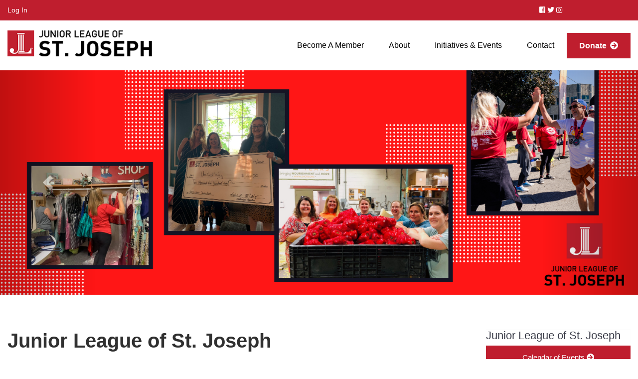

--- FILE ---
content_type: text/html; charset=UTF-8
request_url: http://www.juniorleaguesj.com/
body_size: 9773
content:
<!doctype html>
	<!--[if !IE]>
	<html class="no-js non-ie" lang="en-US"> <![endif]-->
	<!--[if IE 7 ]>
	<html class="no-js ie7" lang="en-US"> <![endif]-->
	<!--[if IE 8 ]>
	<html class="no-js ie8" lang="en-US"> <![endif]-->
	<!--[if IE 9 ]>
	<html class="no-js ie9" lang="en-US"> <![endif]-->
	<!--[if gt IE 9]><!-->
<html class="no-js" lang="en-US"> <!--<![endif]-->
<head>
<title>Junior League of St. Joseph -</title>
<meta charset="UTF-8">
<meta http-equiv="X-UA-Compatible" content="IE=edge,chrome=1">
<meta name="viewport" content="width=device-width, initial-scale=1.0, maximum-scale=1.0, user-scalable=no" />
<link rel="profile" href="http://gmpg.org/xfn/11">
<link rel="pingback" href="http://www.juniorleaguesj.com/xmlrpc.php">
<link rel="icon" href="/favicon.ico" />
<link rel="stylesheet" href="https://use.fontawesome.com/releases/v5.2.0/css/all.css" integrity="sha384-hWVjflwFxL6sNzntih27bfxkr27PmbbK/iSvJ+a4+0owXq79v+lsFkW54bOGbiDQ" crossorigin="anonymous">

<meta name='robots' content='index, follow, max-image-preview:large, max-snippet:-1, max-video-preview:-1' />
	<style>img:is([sizes="auto" i], [sizes^="auto," i]) { contain-intrinsic-size: 3000px 1500px }</style>
	
	<!-- This site is optimized with the Yoast SEO plugin v16.2 - https://yoast.com/wordpress/plugins/seo/ -->
	<link rel="canonical" href="https://www.juniorleaguesj.com/" />
	<meta property="og:locale" content="en_US" />
	<meta property="og:type" content="website" />
	<meta property="og:title" content="Junior League of St. Joseph -" />
	<meta property="og:url" content="https://www.juniorleaguesj.com/" />
	<meta property="og:site_name" content="Junior League of St. Joseph" />
	<meta name="twitter:card" content="summary_large_image" />
	<script type="application/ld+json" class="yoast-schema-graph">{"@context":"https://schema.org","@graph":[{"@type":"WebSite","@id":"https://www.juniorleaguesj.com/#website","url":"https://www.juniorleaguesj.com/","name":"Junior League of St. Joseph","description":"","potentialAction":[{"@type":"SearchAction","target":"https://www.juniorleaguesj.com/?s={search_term_string}","query-input":"required name=search_term_string"}],"inLanguage":"en-US"},{"@type":"CollectionPage","@id":"https://www.juniorleaguesj.com/#webpage","url":"https://www.juniorleaguesj.com/","name":"Junior League of St. Joseph -","isPartOf":{"@id":"https://www.juniorleaguesj.com/#website"},"breadcrumb":{"@id":"https://www.juniorleaguesj.com/#breadcrumb"},"inLanguage":"en-US","potentialAction":[{"@type":"ReadAction","target":["https://www.juniorleaguesj.com/"]}]},{"@type":"BreadcrumbList","@id":"https://www.juniorleaguesj.com/#breadcrumb","itemListElement":[{"@type":"ListItem","position":1,"item":{"@id":"https://www.juniorleaguesj.com/#webpage"}}]}]}</script>
	<!-- / Yoast SEO plugin. -->


<link rel='dns-prefetch' href='//use.fontawesome.com' />
<link rel='dns-prefetch' href='//fonts.googleapis.com' />
<link rel="alternate" type="application/rss+xml" title="Junior League of St. Joseph &raquo; Feed" href="https://www.juniorleaguesj.com/feed/" />
<link rel="alternate" type="application/rss+xml" title="Junior League of St. Joseph &raquo; Comments Feed" href="https://www.juniorleaguesj.com/comments/feed/" />
<script type="text/javascript">
/* <![CDATA[ */
window._wpemojiSettings = {"baseUrl":"https:\/\/s.w.org\/images\/core\/emoji\/16.0.1\/72x72\/","ext":".png","svgUrl":"https:\/\/s.w.org\/images\/core\/emoji\/16.0.1\/svg\/","svgExt":".svg","source":{"concatemoji":"http:\/\/www.juniorleaguesj.com\/wp-includes\/js\/wp-emoji-release.min.js?ver=6.8.3"}};
/*! This file is auto-generated */
!function(s,n){var o,i,e;function c(e){try{var t={supportTests:e,timestamp:(new Date).valueOf()};sessionStorage.setItem(o,JSON.stringify(t))}catch(e){}}function p(e,t,n){e.clearRect(0,0,e.canvas.width,e.canvas.height),e.fillText(t,0,0);var t=new Uint32Array(e.getImageData(0,0,e.canvas.width,e.canvas.height).data),a=(e.clearRect(0,0,e.canvas.width,e.canvas.height),e.fillText(n,0,0),new Uint32Array(e.getImageData(0,0,e.canvas.width,e.canvas.height).data));return t.every(function(e,t){return e===a[t]})}function u(e,t){e.clearRect(0,0,e.canvas.width,e.canvas.height),e.fillText(t,0,0);for(var n=e.getImageData(16,16,1,1),a=0;a<n.data.length;a++)if(0!==n.data[a])return!1;return!0}function f(e,t,n,a){switch(t){case"flag":return n(e,"\ud83c\udff3\ufe0f\u200d\u26a7\ufe0f","\ud83c\udff3\ufe0f\u200b\u26a7\ufe0f")?!1:!n(e,"\ud83c\udde8\ud83c\uddf6","\ud83c\udde8\u200b\ud83c\uddf6")&&!n(e,"\ud83c\udff4\udb40\udc67\udb40\udc62\udb40\udc65\udb40\udc6e\udb40\udc67\udb40\udc7f","\ud83c\udff4\u200b\udb40\udc67\u200b\udb40\udc62\u200b\udb40\udc65\u200b\udb40\udc6e\u200b\udb40\udc67\u200b\udb40\udc7f");case"emoji":return!a(e,"\ud83e\udedf")}return!1}function g(e,t,n,a){var r="undefined"!=typeof WorkerGlobalScope&&self instanceof WorkerGlobalScope?new OffscreenCanvas(300,150):s.createElement("canvas"),o=r.getContext("2d",{willReadFrequently:!0}),i=(o.textBaseline="top",o.font="600 32px Arial",{});return e.forEach(function(e){i[e]=t(o,e,n,a)}),i}function t(e){var t=s.createElement("script");t.src=e,t.defer=!0,s.head.appendChild(t)}"undefined"!=typeof Promise&&(o="wpEmojiSettingsSupports",i=["flag","emoji"],n.supports={everything:!0,everythingExceptFlag:!0},e=new Promise(function(e){s.addEventListener("DOMContentLoaded",e,{once:!0})}),new Promise(function(t){var n=function(){try{var e=JSON.parse(sessionStorage.getItem(o));if("object"==typeof e&&"number"==typeof e.timestamp&&(new Date).valueOf()<e.timestamp+604800&&"object"==typeof e.supportTests)return e.supportTests}catch(e){}return null}();if(!n){if("undefined"!=typeof Worker&&"undefined"!=typeof OffscreenCanvas&&"undefined"!=typeof URL&&URL.createObjectURL&&"undefined"!=typeof Blob)try{var e="postMessage("+g.toString()+"("+[JSON.stringify(i),f.toString(),p.toString(),u.toString()].join(",")+"));",a=new Blob([e],{type:"text/javascript"}),r=new Worker(URL.createObjectURL(a),{name:"wpTestEmojiSupports"});return void(r.onmessage=function(e){c(n=e.data),r.terminate(),t(n)})}catch(e){}c(n=g(i,f,p,u))}t(n)}).then(function(e){for(var t in e)n.supports[t]=e[t],n.supports.everything=n.supports.everything&&n.supports[t],"flag"!==t&&(n.supports.everythingExceptFlag=n.supports.everythingExceptFlag&&n.supports[t]);n.supports.everythingExceptFlag=n.supports.everythingExceptFlag&&!n.supports.flag,n.DOMReady=!1,n.readyCallback=function(){n.DOMReady=!0}}).then(function(){return e}).then(function(){var e;n.supports.everything||(n.readyCallback(),(e=n.source||{}).concatemoji?t(e.concatemoji):e.wpemoji&&e.twemoji&&(t(e.twemoji),t(e.wpemoji)))}))}((window,document),window._wpemojiSettings);
/* ]]> */
</script>
<style id='wp-emoji-styles-inline-css' type='text/css'>

	img.wp-smiley, img.emoji {
		display: inline !important;
		border: none !important;
		box-shadow: none !important;
		height: 1em !important;
		width: 1em !important;
		margin: 0 0.07em !important;
		vertical-align: -0.1em !important;
		background: none !important;
		padding: 0 !important;
	}
</style>
<link rel='stylesheet' id='wp-block-library-css' href='http://www.juniorleaguesj.com/wp-includes/css/dist/block-library/style.min.css?ver=6.8.3' type='text/css' media='all' />
<style id='classic-theme-styles-inline-css' type='text/css'>
/*! This file is auto-generated */
.wp-block-button__link{color:#fff;background-color:#32373c;border-radius:9999px;box-shadow:none;text-decoration:none;padding:calc(.667em + 2px) calc(1.333em + 2px);font-size:1.125em}.wp-block-file__button{background:#32373c;color:#fff;text-decoration:none}
</style>
<link rel='stylesheet' id='wp-components-css' href='http://www.juniorleaguesj.com/wp-includes/css/dist/components/style.min.css?ver=6.8.3' type='text/css' media='all' />
<link rel='stylesheet' id='wp-preferences-css' href='http://www.juniorleaguesj.com/wp-includes/css/dist/preferences/style.min.css?ver=6.8.3' type='text/css' media='all' />
<link rel='stylesheet' id='wp-block-editor-css' href='http://www.juniorleaguesj.com/wp-includes/css/dist/block-editor/style.min.css?ver=6.8.3' type='text/css' media='all' />
<link rel='stylesheet' id='wp-reusable-blocks-css' href='http://www.juniorleaguesj.com/wp-includes/css/dist/reusable-blocks/style.min.css?ver=6.8.3' type='text/css' media='all' />
<link rel='stylesheet' id='wp-patterns-css' href='http://www.juniorleaguesj.com/wp-includes/css/dist/patterns/style.min.css?ver=6.8.3' type='text/css' media='all' />
<link rel='stylesheet' id='wp-editor-css' href='http://www.juniorleaguesj.com/wp-includes/css/dist/editor/style.min.css?ver=6.8.3' type='text/css' media='all' />
<link rel='stylesheet' id='pta_volunteer_sus_block-style-css-css' href='http://www.juniorleaguesj.com/wp-content/plugins/pta-volunteer-sign-up-sheets/blocks/blocks.style.build.css' type='text/css' media='all' />
<style id='global-styles-inline-css' type='text/css'>
:root{--wp--preset--aspect-ratio--square: 1;--wp--preset--aspect-ratio--4-3: 4/3;--wp--preset--aspect-ratio--3-4: 3/4;--wp--preset--aspect-ratio--3-2: 3/2;--wp--preset--aspect-ratio--2-3: 2/3;--wp--preset--aspect-ratio--16-9: 16/9;--wp--preset--aspect-ratio--9-16: 9/16;--wp--preset--color--black: #000000;--wp--preset--color--cyan-bluish-gray: #abb8c3;--wp--preset--color--white: #ffffff;--wp--preset--color--pale-pink: #f78da7;--wp--preset--color--vivid-red: #cf2e2e;--wp--preset--color--luminous-vivid-orange: #ff6900;--wp--preset--color--luminous-vivid-amber: #fcb900;--wp--preset--color--light-green-cyan: #7bdcb5;--wp--preset--color--vivid-green-cyan: #00d084;--wp--preset--color--pale-cyan-blue: #8ed1fc;--wp--preset--color--vivid-cyan-blue: #0693e3;--wp--preset--color--vivid-purple: #9b51e0;--wp--preset--gradient--vivid-cyan-blue-to-vivid-purple: linear-gradient(135deg,rgba(6,147,227,1) 0%,rgb(155,81,224) 100%);--wp--preset--gradient--light-green-cyan-to-vivid-green-cyan: linear-gradient(135deg,rgb(122,220,180) 0%,rgb(0,208,130) 100%);--wp--preset--gradient--luminous-vivid-amber-to-luminous-vivid-orange: linear-gradient(135deg,rgba(252,185,0,1) 0%,rgba(255,105,0,1) 100%);--wp--preset--gradient--luminous-vivid-orange-to-vivid-red: linear-gradient(135deg,rgba(255,105,0,1) 0%,rgb(207,46,46) 100%);--wp--preset--gradient--very-light-gray-to-cyan-bluish-gray: linear-gradient(135deg,rgb(238,238,238) 0%,rgb(169,184,195) 100%);--wp--preset--gradient--cool-to-warm-spectrum: linear-gradient(135deg,rgb(74,234,220) 0%,rgb(151,120,209) 20%,rgb(207,42,186) 40%,rgb(238,44,130) 60%,rgb(251,105,98) 80%,rgb(254,248,76) 100%);--wp--preset--gradient--blush-light-purple: linear-gradient(135deg,rgb(255,206,236) 0%,rgb(152,150,240) 100%);--wp--preset--gradient--blush-bordeaux: linear-gradient(135deg,rgb(254,205,165) 0%,rgb(254,45,45) 50%,rgb(107,0,62) 100%);--wp--preset--gradient--luminous-dusk: linear-gradient(135deg,rgb(255,203,112) 0%,rgb(199,81,192) 50%,rgb(65,88,208) 100%);--wp--preset--gradient--pale-ocean: linear-gradient(135deg,rgb(255,245,203) 0%,rgb(182,227,212) 50%,rgb(51,167,181) 100%);--wp--preset--gradient--electric-grass: linear-gradient(135deg,rgb(202,248,128) 0%,rgb(113,206,126) 100%);--wp--preset--gradient--midnight: linear-gradient(135deg,rgb(2,3,129) 0%,rgb(40,116,252) 100%);--wp--preset--font-size--small: 13px;--wp--preset--font-size--medium: 20px;--wp--preset--font-size--large: 36px;--wp--preset--font-size--x-large: 42px;--wp--preset--spacing--20: 0.44rem;--wp--preset--spacing--30: 0.67rem;--wp--preset--spacing--40: 1rem;--wp--preset--spacing--50: 1.5rem;--wp--preset--spacing--60: 2.25rem;--wp--preset--spacing--70: 3.38rem;--wp--preset--spacing--80: 5.06rem;--wp--preset--shadow--natural: 6px 6px 9px rgba(0, 0, 0, 0.2);--wp--preset--shadow--deep: 12px 12px 50px rgba(0, 0, 0, 0.4);--wp--preset--shadow--sharp: 6px 6px 0px rgba(0, 0, 0, 0.2);--wp--preset--shadow--outlined: 6px 6px 0px -3px rgba(255, 255, 255, 1), 6px 6px rgba(0, 0, 0, 1);--wp--preset--shadow--crisp: 6px 6px 0px rgba(0, 0, 0, 1);}:where(.is-layout-flex){gap: 0.5em;}:where(.is-layout-grid){gap: 0.5em;}body .is-layout-flex{display: flex;}.is-layout-flex{flex-wrap: wrap;align-items: center;}.is-layout-flex > :is(*, div){margin: 0;}body .is-layout-grid{display: grid;}.is-layout-grid > :is(*, div){margin: 0;}:where(.wp-block-columns.is-layout-flex){gap: 2em;}:where(.wp-block-columns.is-layout-grid){gap: 2em;}:where(.wp-block-post-template.is-layout-flex){gap: 1.25em;}:where(.wp-block-post-template.is-layout-grid){gap: 1.25em;}.has-black-color{color: var(--wp--preset--color--black) !important;}.has-cyan-bluish-gray-color{color: var(--wp--preset--color--cyan-bluish-gray) !important;}.has-white-color{color: var(--wp--preset--color--white) !important;}.has-pale-pink-color{color: var(--wp--preset--color--pale-pink) !important;}.has-vivid-red-color{color: var(--wp--preset--color--vivid-red) !important;}.has-luminous-vivid-orange-color{color: var(--wp--preset--color--luminous-vivid-orange) !important;}.has-luminous-vivid-amber-color{color: var(--wp--preset--color--luminous-vivid-amber) !important;}.has-light-green-cyan-color{color: var(--wp--preset--color--light-green-cyan) !important;}.has-vivid-green-cyan-color{color: var(--wp--preset--color--vivid-green-cyan) !important;}.has-pale-cyan-blue-color{color: var(--wp--preset--color--pale-cyan-blue) !important;}.has-vivid-cyan-blue-color{color: var(--wp--preset--color--vivid-cyan-blue) !important;}.has-vivid-purple-color{color: var(--wp--preset--color--vivid-purple) !important;}.has-black-background-color{background-color: var(--wp--preset--color--black) !important;}.has-cyan-bluish-gray-background-color{background-color: var(--wp--preset--color--cyan-bluish-gray) !important;}.has-white-background-color{background-color: var(--wp--preset--color--white) !important;}.has-pale-pink-background-color{background-color: var(--wp--preset--color--pale-pink) !important;}.has-vivid-red-background-color{background-color: var(--wp--preset--color--vivid-red) !important;}.has-luminous-vivid-orange-background-color{background-color: var(--wp--preset--color--luminous-vivid-orange) !important;}.has-luminous-vivid-amber-background-color{background-color: var(--wp--preset--color--luminous-vivid-amber) !important;}.has-light-green-cyan-background-color{background-color: var(--wp--preset--color--light-green-cyan) !important;}.has-vivid-green-cyan-background-color{background-color: var(--wp--preset--color--vivid-green-cyan) !important;}.has-pale-cyan-blue-background-color{background-color: var(--wp--preset--color--pale-cyan-blue) !important;}.has-vivid-cyan-blue-background-color{background-color: var(--wp--preset--color--vivid-cyan-blue) !important;}.has-vivid-purple-background-color{background-color: var(--wp--preset--color--vivid-purple) !important;}.has-black-border-color{border-color: var(--wp--preset--color--black) !important;}.has-cyan-bluish-gray-border-color{border-color: var(--wp--preset--color--cyan-bluish-gray) !important;}.has-white-border-color{border-color: var(--wp--preset--color--white) !important;}.has-pale-pink-border-color{border-color: var(--wp--preset--color--pale-pink) !important;}.has-vivid-red-border-color{border-color: var(--wp--preset--color--vivid-red) !important;}.has-luminous-vivid-orange-border-color{border-color: var(--wp--preset--color--luminous-vivid-orange) !important;}.has-luminous-vivid-amber-border-color{border-color: var(--wp--preset--color--luminous-vivid-amber) !important;}.has-light-green-cyan-border-color{border-color: var(--wp--preset--color--light-green-cyan) !important;}.has-vivid-green-cyan-border-color{border-color: var(--wp--preset--color--vivid-green-cyan) !important;}.has-pale-cyan-blue-border-color{border-color: var(--wp--preset--color--pale-cyan-blue) !important;}.has-vivid-cyan-blue-border-color{border-color: var(--wp--preset--color--vivid-cyan-blue) !important;}.has-vivid-purple-border-color{border-color: var(--wp--preset--color--vivid-purple) !important;}.has-vivid-cyan-blue-to-vivid-purple-gradient-background{background: var(--wp--preset--gradient--vivid-cyan-blue-to-vivid-purple) !important;}.has-light-green-cyan-to-vivid-green-cyan-gradient-background{background: var(--wp--preset--gradient--light-green-cyan-to-vivid-green-cyan) !important;}.has-luminous-vivid-amber-to-luminous-vivid-orange-gradient-background{background: var(--wp--preset--gradient--luminous-vivid-amber-to-luminous-vivid-orange) !important;}.has-luminous-vivid-orange-to-vivid-red-gradient-background{background: var(--wp--preset--gradient--luminous-vivid-orange-to-vivid-red) !important;}.has-very-light-gray-to-cyan-bluish-gray-gradient-background{background: var(--wp--preset--gradient--very-light-gray-to-cyan-bluish-gray) !important;}.has-cool-to-warm-spectrum-gradient-background{background: var(--wp--preset--gradient--cool-to-warm-spectrum) !important;}.has-blush-light-purple-gradient-background{background: var(--wp--preset--gradient--blush-light-purple) !important;}.has-blush-bordeaux-gradient-background{background: var(--wp--preset--gradient--blush-bordeaux) !important;}.has-luminous-dusk-gradient-background{background: var(--wp--preset--gradient--luminous-dusk) !important;}.has-pale-ocean-gradient-background{background: var(--wp--preset--gradient--pale-ocean) !important;}.has-electric-grass-gradient-background{background: var(--wp--preset--gradient--electric-grass) !important;}.has-midnight-gradient-background{background: var(--wp--preset--gradient--midnight) !important;}.has-small-font-size{font-size: var(--wp--preset--font-size--small) !important;}.has-medium-font-size{font-size: var(--wp--preset--font-size--medium) !important;}.has-large-font-size{font-size: var(--wp--preset--font-size--large) !important;}.has-x-large-font-size{font-size: var(--wp--preset--font-size--x-large) !important;}
:where(.wp-block-post-template.is-layout-flex){gap: 1.25em;}:where(.wp-block-post-template.is-layout-grid){gap: 1.25em;}
:where(.wp-block-columns.is-layout-flex){gap: 2em;}:where(.wp-block-columns.is-layout-grid){gap: 2em;}
:root :where(.wp-block-pullquote){font-size: 1.5em;line-height: 1.6;}
</style>
<link rel='stylesheet' id='theme-my-login-css' href='http://www.juniorleaguesj.com/wp-content/plugins/theme-my-login/assets/styles/theme-my-login.min.css?ver=7.1.3' type='text/css' media='all' />
<link rel='stylesheet' id='juniorleaguesj-bootstrap-css' href='http://www.juniorleaguesj.com/wp-content/themes/juniorleaguesj/inc/css/bootstrap.min.css?ver=6.8.3' type='text/css' media='all' />
<link rel='stylesheet' id='juniorleaguesj-icons-css' href='https://use.fontawesome.com/releases/v5.0.8/css/all.css?ver=6.8.3' type='text/css' media='all' />
<link rel='stylesheet' id='juniorleaguesj-fonts-css' href='//fonts.googleapis.com/css?family=Open+Sans%3A400italic%2C400%2C600%2C700%7COswald%3A400%2C300&#038;ver=6.8.3' type='text/css' media='all' />
<link rel='stylesheet' id='juniorleaguesj-style-css' href='http://www.juniorleaguesj.com/wp-content/themes/juniorleaguesj/style.css?ver=6.8.3' type='text/css' media='all' />
<link rel='stylesheet' id='pta-sus-style-css' href='http://www.juniorleaguesj.com/wp-content/plugins/pta-volunteer-sign-up-sheets/classes/../assets/css/style.css?ver=6.8.3' type='text/css' media='all' />
<script type="text/javascript" src="http://www.juniorleaguesj.com/wp-includes/js/jquery/jquery.min.js?ver=3.7.1" id="jquery-core-js"></script>
<script type="text/javascript" src="http://www.juniorleaguesj.com/wp-includes/js/jquery/jquery-migrate.min.js?ver=3.4.1" id="jquery-migrate-js"></script>
<link rel="https://api.w.org/" href="https://www.juniorleaguesj.com/wp-json/" /><link rel="EditURI" type="application/rsd+xml" title="RSD" href="https://www.juniorleaguesj.com/xmlrpc.php?rsd" />
<meta name="generator" content="WordPress 6.8.3" />
<link rel="icon" href="https://www.juniorleaguesj.com/wp-content/uploads/2025/06/cropped-Junior-League-of-St.-Joseph_combo-stacked_print-2-scaled-1-32x32.jpg" sizes="32x32" />
<link rel="icon" href="https://www.juniorleaguesj.com/wp-content/uploads/2025/06/cropped-Junior-League-of-St.-Joseph_combo-stacked_print-2-scaled-1-192x192.jpg" sizes="192x192" />
<link rel="apple-touch-icon" href="https://www.juniorleaguesj.com/wp-content/uploads/2025/06/cropped-Junior-League-of-St.-Joseph_combo-stacked_print-2-scaled-1-180x180.jpg" />
<meta name="msapplication-TileImage" content="https://www.juniorleaguesj.com/wp-content/uploads/2025/06/cropped-Junior-League-of-St.-Joseph_combo-stacked_print-2-scaled-1-270x270.jpg" />
<style id="kirki-inline-styles"></style>
</head>

<body class="home blog wp-theme-juniorleaguesj"> 
<div id="page" class="hfeed site">
	<header id="masthead" class="site-header" role="banner">
		<nav class="navbar navbar-default" role="navigation">         
			<div class="header-full">
              	<div class="top-bar">
					<div class="container">
						<div class="row">
							<div class="col-md-10 user">
								<a href="#" data-toggle="modal" data-target="#loginModal">Log In</a>							</div>   
							<div class="col-md-2 social-media">
								<a href="https://www.facebook.com/juniorleaguestjmo/" target="_blank"><i class="fab fa-facebook-square"></i></a>
								<a href="https://twitter.com/juniorleaguestj" target="_blank"><i class="fab fa-twitter"></i></a>
								<a href="https://www.instagram.com/juniorleagueofst.joseph/" target="_blank"><i class="fab fa-instagram"></i></a>								
							</div>
						</div>
               		</div>
               	</div>
                <div class="container">
                    <div class="row">
                        <div class="site-navigation-inner">
                            <div class="navbar-header">
                                <button type="button" class="btn navbar-toggle" data-toggle="collapse" data-target=".navbar-ex1-collapse">
                                    <span class="sr-only">Toggle navigation</span>
                                    <span class="icon-bar"></span>
                                    <span class="icon-bar"></span>
                                    <span class="icon-bar"></span>
                                </button>
            
            
                                <div id="logo" class="col-md-3">
                                    <a href="https://www.juniorleaguesj.com/"><img src="http://www.juniorleaguesj.com/wp-content/themes/juniorleaguesj/images/logo.png"  alt="Junior League of St. Joseph"/></a>
                                </div>
								<div class="hide-mobile hide-tablet col-md-9">
									<div id="cssmenu" class="menu-main-menu-container"><ul id="menu-main-menu" class="menu"><li id="menu-item-23" class="menu-item menu-item-type-post_type menu-item-object-page"><a href="https://www.juniorleaguesj.com/become-a-member/"><span>Become A Member</span></a></li>
<li id="menu-item-7" class="menu-item menu-item-type-post_type menu-item-object-page menu-item-has-children has-sub"><a href="https://www.juniorleaguesj.com/about-junior-league-of-st-joseph/"><span>About</span></a>
<ul>
	<li id="menu-item-669" class="menu-item menu-item-type-post_type menu-item-object-page"><a href="https://www.juniorleaguesj.com/faqs/"><span>FAQs</span></a></li>
	<li id="menu-item-84" class="hover-sub menu-item menu-item-type-post_type menu-item-object-page"><a href="https://www.juniorleaguesj.com/junior-league-of-st-joseph-members/"><span>Meet Our Members</span></a></li>
	<li id="menu-item-584" class="menu-item menu-item-type-post_type menu-item-object-page"><a href="https://www.juniorleaguesj.com/current-leadership/"><span>Current Leadership</span></a></li>
	<li id="menu-item-675" class="menu-item menu-item-type-post_type menu-item-object-page"><a href="https://www.juniorleaguesj.com/sustainers/"><span>Sustainers</span></a></li>
	<li id="menu-item-508" class="menu-item menu-item-type-post_type menu-item-object-page"><a href="https://www.juniorleaguesj.com/junior-league-of-st-joseph-past-presidents/"><span>Junior League of St. Joseph Past Presidents</span></a></li>
	<li id="menu-item-942" class="menu-item menu-item-type-post_type menu-item-object-page"><a href="https://www.juniorleaguesj.com/annual-reports/"><span>Annual Reports</span></a></li>
</ul>
</li>
<li id="menu-item-676" class="menu-item menu-item-type-post_type menu-item-object-page menu-item-has-children has-sub"><a href="https://www.juniorleaguesj.com/initiatives-events/"><span>Initiatives &#038; Events</span></a>
<ul>
	<li id="menu-item-1214" class="menu-item menu-item-type-post_type menu-item-object-page"><a href="https://www.juniorleaguesj.com/st-joseph-womens-forum/"><span>St. Joseph Women&#8217;s Forum</span></a></li>
	<li id="menu-item-21" class="menu-item menu-item-type-post_type menu-item-object-page"><a href="https://www.juniorleaguesj.com/cinderellas-closet/"><span>Cinderella’s Closet</span></a></li>
	<li id="menu-item-22" class="menu-item menu-item-type-post_type menu-item-object-page"><a href="https://www.juniorleaguesj.com/pony-express-run/"><span>Pony Express Run</span></a></li>
	<li id="menu-item-677" class="menu-item menu-item-type-post_type menu-item-object-page"><a href="https://www.juniorleaguesj.com/hope-totes/"><span>Hope Totes</span></a></li>
	<li id="menu-item-678" class="menu-item menu-item-type-post_type menu-item-object-page"><a href="https://www.juniorleaguesj.com/community-assistance-and-literacy-grants/"><span>Community Assistance and Teacher Grants</span></a></li>
	<li id="menu-item-1324" class="menu-item menu-item-type-post_type menu-item-object-page"><a href="https://www.juniorleaguesj.com/find-the-good-day/"><span>Find The Good Day</span></a></li>
</ul>
</li>
<li id="menu-item-20" class="menu-item menu-item-type-post_type menu-item-object-page"><a href="https://www.juniorleaguesj.com/contact-junior-league-of-st-joseph/"><span>Contact</span></a></li>
<li id="menu-item-19" class="donate menu-item menu-item-type-post_type menu-item-object-page"><a href="https://www.juniorleaguesj.com/donate-to-junior-league-of-st-joseph/"><span>Donate</span></a></li>
</ul></div>                                	
                                </div>

                             
                                
                            </div>
                            
                            
                            
                            
                            <div class="close-nav"><a href="#">Close Navigation [x]</a></div>
                            <div class="show-mobile">
                                <div class="collapse navbar-collapse navbar-ex1-collapse"><ul id="menu-main-menu-1" class="nav navbar-nav no-float"><li class="menu-item menu-item-type-post_type menu-item-object-page menu-item-23"><a title="Become A Member" href="https://www.juniorleaguesj.com/become-a-member/">Become A Member</a></li>
<li class="menu-item menu-item-type-post_type menu-item-object-page menu-item-has-children menu-item-7 dropdown"><a title="About" href="#" data-toggle="dropdown" class="dropdown-toggle">About <span class="caret"></span></a>
<ul role="menu" class=" dropdown-menu">
	<li class="menu-item menu-item-type-post_type menu-item-object-page menu-item-669"><a title="FAQs" href="https://www.juniorleaguesj.com/faqs/">FAQs</a></li>
	<li class="hover-sub menu-item menu-item-type-post_type menu-item-object-page menu-item-84"><a title="Meet Our Members" href="https://www.juniorleaguesj.com/junior-league-of-st-joseph-members/">Meet Our Members</a></li>
	<li class="menu-item menu-item-type-post_type menu-item-object-page menu-item-584"><a title="Current Leadership" href="https://www.juniorleaguesj.com/current-leadership/">Current Leadership</a></li>
	<li class="menu-item menu-item-type-post_type menu-item-object-page menu-item-675"><a title="Sustainers" href="https://www.juniorleaguesj.com/sustainers/">Sustainers</a></li>
	<li class="menu-item menu-item-type-post_type menu-item-object-page menu-item-508"><a title="Junior League of St. Joseph Past Presidents" href="https://www.juniorleaguesj.com/junior-league-of-st-joseph-past-presidents/">Junior League of St. Joseph Past Presidents</a></li>
	<li class="menu-item menu-item-type-post_type menu-item-object-page menu-item-942"><a title="Annual Reports" href="https://www.juniorleaguesj.com/annual-reports/">Annual Reports</a></li>
</ul>
</li>
<li class="menu-item menu-item-type-post_type menu-item-object-page menu-item-has-children menu-item-676 dropdown"><a title="Initiatives &#038; Events" href="#" data-toggle="dropdown" class="dropdown-toggle">Initiatives &#038; Events <span class="caret"></span></a>
<ul role="menu" class=" dropdown-menu">
	<li class="menu-item menu-item-type-post_type menu-item-object-page menu-item-1214"><a title="St. Joseph Women&#8217;s Forum" href="https://www.juniorleaguesj.com/st-joseph-womens-forum/">St. Joseph Women&#8217;s Forum</a></li>
	<li class="menu-item menu-item-type-post_type menu-item-object-page menu-item-21"><a title="Cinderella’s Closet" href="https://www.juniorleaguesj.com/cinderellas-closet/">Cinderella’s Closet</a></li>
	<li class="menu-item menu-item-type-post_type menu-item-object-page menu-item-22"><a title="Pony Express Run" href="https://www.juniorleaguesj.com/pony-express-run/">Pony Express Run</a></li>
	<li class="menu-item menu-item-type-post_type menu-item-object-page menu-item-677"><a title="Hope Totes" href="https://www.juniorleaguesj.com/hope-totes/">Hope Totes</a></li>
	<li class="menu-item menu-item-type-post_type menu-item-object-page menu-item-678"><a title="Community Assistance and Teacher Grants" href="https://www.juniorleaguesj.com/community-assistance-and-literacy-grants/">Community Assistance and Teacher Grants</a></li>
	<li class="menu-item menu-item-type-post_type menu-item-object-page menu-item-1324"><a title="Find The Good Day" href="https://www.juniorleaguesj.com/find-the-good-day/">Find The Good Day</a></li>
</ul>
</li>
<li class="menu-item menu-item-type-post_type menu-item-object-page menu-item-20"><a title="Contact" href="https://www.juniorleaguesj.com/contact-junior-league-of-st-joseph/">Contact</a></li>
<li class="donate menu-item menu-item-type-post_type menu-item-object-page menu-item-19"><a title="Donate" href="https://www.juniorleaguesj.com/donate-to-junior-league-of-st-joseph/">Donate</a></li>
</ul></div>                            </div>
                
                        </div>
                    </div>
            	</div>
            </div>
            <div class="container">
            	<div class="row">
                 	
                
                </div>
            </div>
		</nav><!-- .site-navigation -->
	</header><!-- #masthead -->
    
                        <div id="loginModal" class="modal fade" role="dialog">
                      <div class="modal-dialog">
                        <div class="modal-content">
                          <div class="modal-header">
                            <button type="button" class="close" data-dismiss="modal">&times;</button>
                            <h4 class="modal-title">Log in</h4>
                          </div>
                          <div class="modal-body">
                            <div class="tml tml-login">
<div class="tml-alerts"></div><form name="login" action="https://www.juniorleaguesj.com/login/" method="post">
<div class="tml-field-wrap tml-log-wrap">
<label class="tml-label" for="user_login">Username</label>
<input name="log" type="text" value="" id="user_login" autocapitalize="off" class="tml-field">
</div>

<div class="tml-field-wrap tml-pwd-wrap">
<label class="tml-label" for="user_pass">Password</label>
<input name="pwd" type="password" value="" id="user_pass" class="tml-field">
</div>


<div class="tml-field-wrap tml-rememberme-wrap">
<input name="rememberme" type="checkbox" value="forever" id="rememberme" class="tml-checkbox">
<label class="tml-label" for="rememberme">Remember Me</label>
</div>

<div class="tml-field-wrap tml-submit-wrap">
<button name="submit" type="submit" class="tml-button">Log In</button>
</div>

<input name="redirect_to" type="hidden" value="https://www.juniorleaguesj.com/wp-admin/">

</form>
<ul class="tml-links"><li class="tml-lostpassword-link"><a href="https://www.juniorleaguesj.com/lostpassword/">Lost your password?</a></li></ul></div>
                            <div><a href="/register/" rel="nofollow">Register</a> | <a href="/lostpassword/" rel="nofollow">Lost Password</a></div>
                          </div>
                        </div>
                      </div>
                    </div>
                    
                    <div id="registerModal" class="modal fade" role="dialog">
                      <div class="modal-dialog">
                        <div class="modal-content">
                          <div class="modal-header">
                            <button type="button" class="close" data-dismiss="modal">&times;</button>
                            <h4 class="modal-title">Register</h4>
                          </div>
                          <div class="modal-body">
                            <div class="tml tml-register">
<div class="tml-alerts"></div><form name="register" action="https://www.juniorleaguesj.com/register/" method="post" novalidate="novalidate">
<div class="tml-field-wrap tml-user_login-wrap">
<label class="tml-label" for="user_login">Username</label>
<input name="user_login" type="text" value="" id="user_login" autocapitalize="off" class="tml-field">
</div>

<div class="tml-field-wrap tml-user_email-wrap">
<label class="tml-label" for="user_email">Email</label>
<input name="user_email" type="email" value="" id="user_email" class="tml-field">
</div>

        
        <br class="clear" /> <br class="clear" /> 

        <hr style="margin-bottom:10px;" /> 
        [miniorange_social_login theme="default"]        
<div class="tml-field-wrap tml-reg_passmail-wrap">
<p id="reg_passmail">Registration confirmation will be emailed to you.</p></div>

<div class="tml-field-wrap tml-submit-wrap">
<button name="submit" type="submit" class="tml-button">Register</button>
</div>

<input name="redirect_to" type="hidden" value="">

</form>
<ul class="tml-links"><li class="tml-login-link"><a href="https://www.juniorleaguesj.com/login/">Log in</a></li><li class="tml-lostpassword-link"><a href="https://www.juniorleaguesj.com/lostpassword/">Lost your password?</a></li></ul></div>
                            <div><a href="/lostpassword/" rel="nofollow">Lost Password</a></div>
                          </div>
                        </div>
                      </div>
                    </div>                    
<div class="clearfix">		<div id="myCarousel" class="carousel carousel-fade slide" data-ride="carousel" data-interval="8000">
			<div class="carousel-inner" role="listbox">
									<div class="item active">
						<img src="https://www.juniorleaguesj.com/wp-content/uploads/2021/10/General-Banner-2.png" alt="">
					</div>
														<div class="item">
						<img src="https://www.juniorleaguesj.com/wp-content/uploads/2021/05/General-Banner2.png" alt="">
					</div>
														<div class="item">
						<img src="https://www.juniorleaguesj.com/wp-content/uploads/2021/08/Cinderellas-Closet.png" alt="">
					</div>
														<div class="item">
						<img src="https://www.juniorleaguesj.com/wp-content/uploads/2021/12/Hope-Totes-Banner.png" alt="">
					</div>
														<div class="item">
						<img src="https://www.juniorleaguesj.com/wp-content/uploads/2021/08/Join-the-Junior-League-2.png" alt="">
					</div>
												</div>
			<a class="left carousel-control" href="#myCarousel" role="button" data-slide="prev">
				<span class="glyphicon glyphicon-chevron-left" aria-hidden="true"></span>
				<span class="sr-only">Previous</span>
			</a>
			<a class="right carousel-control" href="#myCarousel" role="button" data-slide="next">
				<span class="glyphicon glyphicon-chevron-right" aria-hidden="true"></span>
				<span class="sr-only">Next</span>
			</a>			
		</div>
    </div>
	<div id="content" class="site-content">
		<div class="container main-content-area">
			<div class="row">
				<div id="content" class="main-content-inner col-sm-12 col-md-12">
                    <div id="primary" class="content-area">
                        <main id="main" class="site-main homepage" role="main">

                            <div class="row">
                           	  <div class="col-md-9 home-content">
								<h1>Junior League of St. Joseph</h1>
								<h2>Mission</h2>
								<p>We are an organization of women committed to promoting volunteerism, developing the potential of women and improving communities through the effective action and leadership of trained volunteers. Our purpose is exclusively educational and charitable.</p>
                             	
                             	<h2>Vision</h2>
                             	<p>Through the power of association the Junior League of St. Joseph will affect change to better the lives of women and children by embracing diverse perspectives, building community partnerships and inspiring shared solutions.<br /><br />
								  <a href="/about-junior-league-of-st-joseph/">About Junior League of St. Joseph »</a></p>
                              	
                              </div>
	<div id="secondary" class="widget-area col-sm-12 col-md-3" role="complementary">
		<div class="well">
						<aside id="text-2" class="widget widget_text"><h3 class="widget-title">Junior League of St. Joseph</h3>			<div class="textwidget"><p><a class="btn btn-red" href="/junior-league-of-st-joseph-calendar-of-events/" target="_blank" rel="noopener">Calendar of Events <i class="fa fa-arrow-circle-right" aria-hidden="true"></i></a></p>
</div>
		</aside>		</div>
	</div><!-- #secondary -->
                          </div>
                            </div>   
							<div class="row" style="margin-top: 50px; margin-bottom: 50px;">
									<div class="col-md-12"><h1>The Latest From Junior League of St. Joseph</h1></div>

                                    <div class="col-md-4"><div class="img"><a href="https://www.juniorleaguesj.com/weve-moved/"><img src="https://www.juniorleaguesj.com/wp-content/uploads/2025/02/Tropical-Boho-We-Have-Moved-Instagram-Post_20250209_171401_0000.png" alt="We&#8217;ve Moved!" /></a></div><h2><a href="https://www.juniorleaguesj.com/weve-moved/">We&#8217;ve Moved!</a></h2><p class="content"></p><a href="https://www.juniorleaguesj.com/weve-moved/" class="read-more">Read More »</a></div><div class="col-md-4"><div class="img"><a href="https://www.juniorleaguesj.com/jrotc-ball-2025-giveaways/"><img src="https://www.juniorleaguesj.com/wp-content/uploads/2025/10/JROTC-Ball-Giveaways-2025.png" alt="JROTC Ball 2025 Giveaways" /></a></div><h2><a href="https://www.juniorleaguesj.com/jrotc-ball-2025-giveaways/">JROTC Ball 2025 Giveaways</a></h2><p class="content">

Book your appointment today!

Learn more about Cinderella's Closet here.</p><a href="https://www.juniorleaguesj.com/jrotc-ball-2025-giveaways/" class="read-more">Read More »</a></div><div class="col-md-4"><div class="img"><a href="https://www.juniorleaguesj.com/league-and-lattes/"><img src="https://www.juniorleaguesj.com/wp-content/uploads/2025/07/League-and-Lattes.png" alt="League and Lattes" /></a></div><h2><a href="https://www.juniorleaguesj.com/league-and-lattes/">League and Lattes</a></h2><p class="content">

&nbsp;

Drop in to grab a cup of coffee at Sisters of Solace and meet current League members on Thursday, July 24 from 8 to 9:30 am.</p><a href="https://www.juniorleaguesj.com/league-and-lattes/" class="read-more">Read More »</a></div><div class="col-md-4"><div class="img"><a href="https://www.juniorleaguesj.com/league-and-lemonade/"><img src="https://www.juniorleaguesj.com/wp-content/uploads/2025/06/League-and-Lemonade.png" alt="League and Lemonade" /></a></div><h2><a href="https://www.juniorleaguesj.com/league-and-lemonade/">League and Lemonade</a></h2><p class="content"></p><a href="https://www.juniorleaguesj.com/league-and-lemonade/" class="read-more">Read More »</a></div>								
								
							</div>
                        </main><!-- #main -->
              </div><!-- #primary -->
    
			</div><!-- close .*-inner (main-content or sidebar, depending if sidebar is used) -->
		</div><!-- close .row -->
	</div><!-- close .container -->
</div><!-- close .site-content -->    
	<div id="footer-area">
		<footer id="colophon" class="site-footer" role="contentinfo">
			<div class="site-info container">
				<div class="row">
                	<div class="col-md-3">
                   		<a href="https://www.juniorleaguesj.com/"><img src="http://www.juniorleaguesj.com/wp-content/themes/juniorleaguesj/images/logo-footer.png"  alt="Junior League of St. Joseph"/></a><br />
                   		 118 S 5th St. St. Joseph, MO 64501<br />
						 P.O. Box 8191, St. Joseph, MO 64508
						                   	</div>
                    <div class="col-md-9 footer-col-1">
								<a href="https://www.facebook.com/juniorleaguestjmo/" target="_blank"><i class="fab fa-facebook-square"></i></a>
								<a href="https://twitter.com/juniorleaguestj" target="_blank"><i class="fab fa-twitter"></i></a>
								<a href="https://www.instagram.com/juniorleagueofst.joseph/" target="_blank"><i class="fab fa-instagram"></i></a>
                    	<div id="nav_menu-2" class="widget widget_nav_menu"><div class="menu-footer-container"><ul id="menu-footer" class="menu"><li id="menu-item-30" class="menu-item menu-item-type-post_type menu-item-object-page menu-item-30"><a href="https://www.juniorleaguesj.com/donate-to-junior-league-of-st-joseph/">Donate</a></li>
<li id="menu-item-34" class="menu-item menu-item-type-post_type menu-item-object-page menu-item-34"><a href="https://www.juniorleaguesj.com/become-a-member/">Become A Member</a></li>
<li id="menu-item-35" class="hover-sub menu-item menu-item-type-post_type menu-item-object-page menu-item-35"><a href="https://www.juniorleaguesj.com/about-junior-league-of-st-joseph/">About</a></li>
<li id="menu-item-941" class="menu-item menu-item-type-post_type menu-item-object-page menu-item-941"><a href="https://www.juniorleaguesj.com/annual-reports/">Annual Reports</a></li>
<li id="menu-item-83" class="menu-item menu-item-type-post_type menu-item-object-page menu-item-83"><a href="https://www.juniorleaguesj.com/junior-league-of-st-joseph-members/">Meet Our Members</a></li>
<li id="menu-item-32" class="menu-item menu-item-type-post_type menu-item-object-page menu-item-32"><a href="https://www.juniorleaguesj.com/cinderellas-closet/">Cinderella&#8217;s Closet</a></li>
<li id="menu-item-31" class="menu-item menu-item-type-post_type menu-item-object-page menu-item-31"><a href="https://www.juniorleaguesj.com/contact-junior-league-of-st-joseph/">Contact</a></li>
<li id="menu-item-36" class="menu-item menu-item-type-custom menu-item-object-custom menu-item-36"><a href="/login/">Member Login</a></li>
</ul></div></div>                    </div>
				</div>
			</div><!-- .site-info -->
            <div class="copyright">
            	<div class="container">
                	<div class="col-md-6">Copyright &copy; 2026 <a href="#">Junior League of St. Joseph</a>. All Rights Reserved.</div>
                </div>
            </div>
			<div class="scroll-to-top"><i class="fa fa-angle-up"></i></div><!-- .scroll-to-top -->
		</footer><!-- #colophon -->
	</div>
</div><!-- #page -->


<script type="speculationrules">
{"prefetch":[{"source":"document","where":{"and":[{"href_matches":"\/*"},{"not":{"href_matches":["\/wp-*.php","\/wp-admin\/*","\/wp-content\/uploads\/*","\/wp-content\/*","\/wp-content\/plugins\/*","\/wp-content\/themes\/juniorleaguesj\/*","\/*\\?(.+)"]}},{"not":{"selector_matches":"a[rel~=\"nofollow\"]"}},{"not":{"selector_matches":".no-prefetch, .no-prefetch a"}}]},"eagerness":"conservative"}]}
</script>
<script type="text/javascript" id="theme-my-login-js-extra">
/* <![CDATA[ */
var themeMyLogin = {"action":"","errors":[]};
/* ]]> */
</script>
<script type="text/javascript" src="http://www.juniorleaguesj.com/wp-content/plugins/theme-my-login/assets/scripts/theme-my-login.min.js?ver=7.1.3" id="theme-my-login-js"></script>
<script type="text/javascript" src="http://www.juniorleaguesj.com/wp-content/themes/juniorleaguesj/inc/js/jquery-1.11.3.min.js?ver=20140222" id="juniorleaguesj-jquery-js"></script>
<script type="text/javascript" src="http://www.juniorleaguesj.com/wp-content/themes/juniorleaguesj/inc/js/modernizr.min.js?ver=20140222" id="juniorleaguesj-modernizr-js"></script>
<script type="text/javascript" src="http://www.juniorleaguesj.com/wp-content/themes/juniorleaguesj/inc/js/bootstrap.min.js?ver=20140222" id="juniorleaguesj-bootstrapjs-js"></script>
<script type="text/javascript" src="http://www.juniorleaguesj.com/wp-content/themes/juniorleaguesj/inc/js/functions.min.js?ver=20140222" id="juniorleaguesj-functions-js"></script>
<script type="text/javascript" src="http://www.juniorleaguesj.com/wp-content/themes/juniorleaguesj/inc/js/skip-link-focus-fix.js?ver=20140222" id="juniorleaguesj-skip-link-focus-fix-js"></script>


<script src="http://www.juniorleaguesj.com/wp-content/themes/juniorleaguesj/js/functions.js"></script>

</div>
</body>
</html>
<!--
Performance optimized by W3 Total Cache. Learn more: https://www.boldgrid.com/w3-total-cache/

Object Caching 61/402 objects using Memcached
Database Caching 1/87 queries in 0.032 seconds using Memcached

Served from: www.juniorleaguesj.com @ 2026-01-23 00:50:28 by W3 Total Cache
-->

--- FILE ---
content_type: text/css
request_url: http://www.juniorleaguesj.com/wp-content/themes/juniorleaguesj/style.css?ver=6.8.3
body_size: 9541
content:
/*
Theme Name: Junior League of St. Joseph
Theme URI: http://www.juniorleaguesj.com
Author: Chad Sabatka
Author URI: http://www.juniorleaguesj.com
Description: Junior League of St. Joseph theme.
Version:1.0
*/


@charset "utf-8";
/* CSS Document */

@media(min-width:800px){.modal-dialog {width:725px;}}
.modal-header {background:#bf1e2e;}
.modal-title {color:#fff; margin-bottom:0px !important;}
.modal-vertical-centered {transform:translate(0, 50%) !important; -ms-transform:translate(0, 50%) !important; /* IE 9 */-webkit-transform:translate(0, 50%) !important; /* Safari and Chrome */}

.ui-menu {z-index: 999999;}

#widget-contact div {padding:0 0 15px 15px;display:none;}
.name-padding {padding-top:28px !important;}
.gform_wrapper .top_label li.gfield.gf_left_half input.medium, .gform_wrapper .top_label li.gfield.gf_left_half input.large, .gform_wrapper .top_label li.gfield.gf_left_half select.medium, .gform_wrapper .top_label li.gfield.gf_left_half select.large, .gform_wrapper .top_label li.gfield.gf_right_half input.medium, .gform_wrapper .top_label li.gfield.gf_right_half input.large, .gform_wrapper .top_label li.gfield.gf_right_half select.medium, .gform_wrapper .top_label li.gfield.gf_right_half select.large, .gform_wrapper input[type=text], .gform_wrapper input[type=url], .gform_wrapper input[type=email], .gform_wrapper input[type=tel], .gform_wrapper input[type=number], .gform_wrapper input[type=password], .gform_wrapper .top_label select.large
{margin:0 0 8px 0;}



/* =Global
----------------------------------------------- */
body {color:#303030; background-color: #fff; word-wrap:break-word; line-height:1.7; font-size:14px; font-family:Arial, "Helvetica Neue", Helvetica, sans-serif;}
.gform_wrapper h2.gsection_title, .gform_wrapper .gsection_description, .gform_wrapper h3.gform_title {font-weight:400 !important;font-size:24px !important;}
a {color:#bf1e2e; text-decoration:none; -webkit-transition: opacity .2s ease-in-out; -moz-transition: opacity .2s ease-in-out; -ms-transition: opacity .2s ease-in-out; -o-transition: opacity .2s ease-in-out; transition: opacity .2s ease-in-out;}
a:hover, a:focus {color:#bf1e2e; text-decoration:none;}
a:focus {outline:thin dotted; outline:5px auto -webkit-focus-ring-color; outline-offset:-2px;}
h1, .h1 {font-size:28px;}
h2, .h2 {font-size:20px;}
h3, .h3 {font-size:18px;}
h4, .h4 {font-size:16px;}
h5, .h5 {font-size:14px;}
h6, .h6 {font-size:13px;}

img {height:auto; max-width:100%;}
button, input, select, textarea {font-size:100%;margin:0; vertical-align:baseline; *vertical-align:middle;}

input[type="checkbox"], input[type="radio"] {padding:0;}
input[type="search"] {-webkit-appearance:textfield; -webkit-box-sizing:content-box;-moz-box-sizing:content-box; box-sizing:content-box;}
input[type="search"]::-webkit-search-decoration {-webkit-appearance:none;}
button::-moz-focus-inner, input::-moz-focus-inner {border:0; padding:0;}

input[type="text"],
input[type="email"],
input[type="url"],
input[type="password"],
input[type="search"],
textarea, select {color:#666; border:1px solid #E8E8E8; border-radius:0px; padding:5px;}

.gform_wrapper .right_label input.large, .gform_wrapper .right_label select.large, .gform_wrapper .left_label input.large, .gform_wrapper .left_label select.large, .gform_wrapper textarea.textarea, .gform_wrapper input[type=text], .gform_wrapper input[type=url], .gform_wrapper input[type=email], .gform_wrapper input[type=tel], .gform_wrapper input[type=number], .gform_wrapper input[type=password], input[type="text"], input[type="email"], input[type="url"], input[type="password"], input[type="search"], textarea, select
{padding:12px !important;}

.gform_wrapper form {background:#efefef; padding: 15px 0 15px 15px;}

input[type="text"]:focus,
input[type="email"]:focus,
input[type="url"]:focus,
input[type="password"]:focus,
input[type="search"]:focus,
textarea:focus, select:focus {color:#111;-webkit-box-shadow:0 0 1px 1px #bf1e2e;box-shadow:0 0 1px 1px #bf1e2e;border-color: #bf1e2e;outline-color: #bf1e2e;}

input[type="text"],
input[type="email"],
input[type="url"],
input[type="password"],
input[type="search"] {padding:3px;}

textarea {overflow:auto; padding-left:3px; vertical-align:top; width:100%;}

/* Alignment */
.alignleft {display:inline; float:left; margin-right:1.5em;}
.alignright {display:inline; float:right; margin-left:1.5em;}
.aligncenter {clear:both; display:block; margin:0 auto;}
.center {text-align:center;}

/* Text meant only for screen readers */
.screen-reader-text {clip:rect(1px, 1px, 1px, 1px); position:absolute !important;}
.screen-reader-text:hover,
.screen-reader-text:active,
.screen-reader-text:focus {background-color:#f1f1f1; border-radius:3px; box-shadow:0 0 2px 2px rgba(0, 0, 0, 0.6); clip:auto !important; color:#21759b; display:block; font-size:14px; font-weight:bold; height:auto; left:5px; line-height:normal; padding:15px 23px 14px; text-decoration:none; top:5px; width:auto; z-index:100000; }

/* Clearing floats */
.clear:before,
.clear:after,
.gallery:before,
.gallery:after,
.entry-content:before,
.entry-content:after,
.comment-content:before,
.comment-content:after,
.site-header:before,
.site-header:after,
.site-content:before,
.site-content:after,
.site-footer:before,
.site-footer:after {content:''; display:table;}

.clear:after,
.entry-content:after,
.gallery:after,
.comment-content:after,
.site-header:after,
.site-content:after,
.site-footer:after {clear:both;}


/* =Content
----------------------------------------------- */
.site-content {margin:0 auto;}
.full-site-content {margin:0 auto;}
.sticky {}
.hentry {margin:0;}
.byline, .updated {display:none;}
.single .byline, .group-blog .byline {display:inline; margin-right:0;}
.page-content,
.entry-content,
.entry-summary {margin:0;}
.page-links {clear:both; margin:0 0 1.5em;}
.main-content-area {margin-top:70px; margin-bottom:40px; background: #fff;}
.caret {margin-left:0px;}

/* =Post styling
----------------------------------------------- */
.entry-meta a {font-size:13px; color:#6B6B6B;}
.entry-meta {margin-bottom:30px;}
footer.entry-meta {margin-bottom:0;}
.page-header {margin-top:0; border-bottom:0; padding-bottom:0;}
.entry-meta .fa {font-size:14px; margin-right:3px;}
.entry-meta span {margin-right:10px;}
.entry-title {margin-bottom:0px;}

.entry-title a {color:#444;}
.entry-title a:hover {color:#bf1e2e;}
.btn.btn-default.read-more {float:right; margin-top:10px; font-size:12px; padding:11px 13px;}
.search .btn.btn-default.read-more {float:none;}
hr.section-divider {border-color:#E8E8E8; margin-top:50px; margin-bottom:50px;}

/* Author
----------------------------------------------- */
.author-bio {clear:both; width:100%; padding-top:35px; padding-bottom:35px;}
.author-bio .avatar {float:left;}
.author-bio-content h4 {font-size:14px; margin-top:0;}
.author-bio .author-bio-content {margin-left:74px;}
.secondary-content-box {padding-top:0; padding-bottom:0;}
.single-view,
.blog-item-wrap {margin-bottom:50px;}
.post-inner-content {padding:0; border-top:none;}
.post-inner-content:first-child {}
.entry-title {margin-top:0;}
.more-link,
.says {display:none;}
.comment-author .fn,
.author-bio h4,
.comment-reply-title {text-transform:uppercase; font-weight:700;}
.comment-reply-title {font-size:14px;}
.comment-reply-link {background:#C1C0C0; border:#C1C0C0; font-size:10px; text-transform:uppercase;}
@media(max-width:767px){.post-inner-content {padding:20px 0;}}

/* =Singe Post/Page Pagination
----------------------------------------------- */
.page-links span {display:inline-block; color:#fff; background-color:#bf1e2e; border-radius:4px; padding:2px 10px; margin-left:2px;}
.page-links a span {background-color:inherit; border:1px solid #E8E8E8; color:#bf1e2e; -webkit-transition:all 0.5s;-moz-transition:all 0.5s;-o-transition:all 0.5s; transition:all 0.5s;}
.page-links a:hover span {background-color:#bf1e2e; border:1px solid #bf1e2e; color:#fff;}
.pagination .fa-chevron-left,
.pagination .fa-chevron-right {font-size:12px;}
.pagination li a {color:#bf1e2e;}
.pagination li:hover a {color:#bf1e2e;}
.pagination>.active>a,
.pagination>.active>span,
.pagination>.active>a:hover,
.pagination>.active>span:hover,
.pagination>.active>a:focus,
.pagination>.active>span:focus {color:#FFF; background-color:#bf1e2e; border-color:#bf1e2e;}
.pagination>li>a,
.pagination>li>span {padding:9px 14px; border-color:#dadada;}
.bottom-pagination {text-align:center;}

/* =Asides
----------------------------------------------- */
.blog .format-aside .entry-title,
.archive .format-aside .entry-title {display:none;}

/* =Media
----------------------------------------------- */
.page-content img.wp-smiley,
.entry-content img.wp-smiley,
.comment-content img.wp-smiley {border:none; margin-bottom:0; margin-top:0; padding:0;}
.single-featured {-webkit-transition:opacity 0.3s linear;-moz-transition:opacity 0.3s linear;-o-transition:opacity 0.3s linear; transition:opacity 0.3s linear; display:block; margin:auto;}
.single-featured:hover {opacity:0.8;}
.wp-caption {border:1px solid #ccc; margin-bottom:1.5em; max-width:100%;}
.wp-caption img[class*="wp-image-"] {display:block;}
.wp-caption-text {text-align:center;}
.wp-caption .wp-caption-text {margin:0.8075em 0;}

/* Make sure embeds and iframes fit their containers */
embed,iframe,object {max-width:100%;}

/* =Widgets
----------------------------------------------- */
.widget select {max-width:100%;}

.quick-links .new-search {padding:10px;}
.well .new-search label, .quick-links .new-search label {margin:0 0 2px 0; display:block;}
.well .new-search input[type="text"], .quick-links .new-search input[type="text"] {margin:0px; padding:2px; font-size:12px; color:#7d7d82; display:block;}
.well .new-search button, .quick-links .new-search button {margin-top:10px;}


/* Search widget */
.widget_search .search-submit {display:none;}
.widget ul li {list-style:none; margin-bottom:10px; padding-bottom:10px;}
.widget ul {padding:0; line-height:18px; font-size:14px;}
.widget ul.nav.nav-tabs {padding:0;}
#secondary .widget {color: #393b47; overflow: hidden; margin-bottom: 20px;}
#secondary .widget:last-child {margin-bottom:0px;}
.tab-content ul li {list-style:none;}
#secondary .widget_archive ul li:before,
#secondary .widget_categories ul li:before,
#secondary .widget_recent_comments ul li:before {font-family:fontawesome; margin-right:10px;}
#secondary .widget_archive ul li:before {content:'\f073';}
#secondary .widget_categories ul li:before {content:'\f115';}
#secondary .widget_recent_comments ul li:before {content:'\f0e5';}
.well {padding: 0;border: 0px;clear: both;background:none;border-radius: 0;}
#secondary .widget > h3 {font-size: 22px;margin-bottom: 8px; margin-top: 0; text-transform:none;}
.textwidget {}
.widget .new-search {border:0 !important; margin-bottom:15px !important;}
#secondary .widget a {color:#393b47;}
#secondary .widget a:hover {color:#bf1e2e;}
.widget ul ul {padding:10px;}
.widget #social ul li {border-bottom:0;}
.not-found-widget {margin-top:30px;}
@media (max-width:767px) {#secondary {clear:both; }}

/* Custom Category Widget */
.cats-widget ul li span {float:right;}

/* Recent Post widgets */
.popular-posts-wrapper .post {float:left; clear:both; margin-bottom:20px;}
.popular-posts-wrapper .post .post-image {width:60px; height:60px; float:left; display:block; border-radius:4px; -webkit-border-radius:4px; background-color:#DADADA; background-position:center center; background-repeat:no-repeat; overflow:hidden;}
.popular-posts-wrapper .post .post-image img {border-radius:4px; opacity:1; -webkit-transition:opacity0.5s;-moz-transition:opacity0.5s;-o-transition:opacity0.5s; transition:opacity0.5s;}
.popular-posts-wrapper .post .post-image img:hover {opacity:0.6 !important;}
.popular-posts-wrapper .post .post-content {margin-left:80px;}
.widget .post-content > span {display:block;}
#secondary .widget .post-content a {color:#bf1e2e;}
#secondary .widget .post-content a:hover {color:#DADADA;}
.widget .post-content span {font-size:12px;}
.tagcloud {margin-top:25px;}
.tagcloud a {padding:6px 7px; margin-right:0; margin-bottom:4px; line-height:100%; display:inline-block; color:#FFF !important; background-color:#DADADA; border-radius:3px; -webkit-border-radius:3px; font-size:12px !important;}
.tagcloud a:hover {background-color:#bf1e2e; border-color:#bf1e2e;}

/* =Buttons
----------------------------------------------- */
.btn-default, .label-default {background-color:#eae9ef; border-color:#bf1e2e; -webkit-transition:background-color 0.3s linear;-moz-transition:background-color 0.3s linear;-o-transition:background-color 0.3s linear; transition:background-color 0.3s linear;}
.btn.btn-default {color:#343838; text-transform:uppercase;}

.btn-default:hover,
.label-default[href]:hover,
.label-default[href]:focus,
.btn-default:hover, .btn-default:focus,
.btn-default:active,
.btn-default.active,
#image-navigation .nav-previous a:hover,
#image-navigation .nav-next a:hover {background-color:#bf1e2e; color:#fff;}
.input-group-btn:last-child>.btn {margin-left:0;}
button {background-color:#bf1e2e; border:none; text-transform:uppercase; -webkit-border-radius:4px; border-radius:4px; color:#fff; font-size:12px; padding:5px 12px; -webkit-transition:background-color 0.3s linear;-moz-transition:background-color 0.3s linear;-o-transition:background-color 0.3s linear; transition:background-color 0.3s linear;}
button:hover {background-color:#363636;}


/* =Infinite Scroll
----------------------------------------------- */
.infinite-scroll .paging-navigation, 
.infinite-scroll.neverending .site-footer {display:none;}


/* When Infinite Scroll has reached its end we need to re-display elements that were hidden (via .neverending) before */
.infinity-end.neverending .site-footer {display:block;}
#infinite-handle span {display:block; text-align:center; text-transform:uppercase; margin-bottom:10px; border-radius:4px; padding:20px; background:transparent; border:1px solid #DADADA; background:#fff; color:#bf1e2e; -webkit-transition:all 0.5s;-moz-transition:all 0.5s;-o-transition:all 0.5s; transition:all 0.5s;}
#infinite-handle span:hover {background-color:#bf1e2e; color:#fff;}

/* =Custom Styles
----------------------------------------------- */
.site-branding {margin-top:20px; margin-bottom:20px;}
.site-description {color:#777; font-weight:200; font-size:16px;}
.page-template-page-homepage-php .carousel {margin-top:-20px; margin-bottom:20px;}

@media (max-width:768px) {.pull-right {float:none !important; }
.pull-left {float:none !important; }
.flex-caption {display:none; }
}

/* =Navigation
----------------------------------------------- */
#logo {margin:20px 0; float:left;}
@media (max-width:1024px) {#logo img {max-width:175px;} }
@media (min-width: 768px) {.navbar-header {float:none;}}



.site-content [class*="navigation"] a {border:1px solid #DADADA; background-color:#fff; padding:8px 14px; font-size:12px; border-radius:4px; display:block; margin:0 0 1.5em; overflow:hidden;}
.paging-navigation {text-transform:uppercase;}
.site-content [class*="navigation"] a:hover {color:#fff; background:#bf1e2e; text-decoration:none;}
.more-link {float:right; margin:10px 0;}
.single .nav-links {margin-top:30px;}
[class*="navigation"] .nav-previous {float:left;}
[class*="navigation"] .nav-next {float:right; text-align:right;}
.nav>li>a {text-transform:uppercase;}
.navbar.navbar-default {padding:0; background:none;margin-bottom: 0;}
.navbar-default .navbar-nav > li > a {-webkit-transition: all .5s; -moz-transition: all .5s; -o-transition: all .5s; transition: all .5s;}

 
.navbar > .container .navbar-brand {color:#DADADA; font-size:20px; margin:13px 0; font-family:'Roboto Slab', serif;}
.navbar-default .navbar-nav > .open > a,
.navbar-default .navbar-nav > .open > a:hover,
.navbar-default .navbar-nav > .open > a:focus {border-right:none; border-left:none;}
.navbar {border-radius:0;}
.navbar-default {border:none;}

.top-bar {background-color: #bf1e2e; color:#fff; padding-top:9px; padding-bottom:9px;}
.top-bar a {color:#fff;}
.top-bar .fa {font-size:22px; color:#fff; margin-left:7px;}

.dropdown-menu {font-size:16px;}
.navbar-default .navbar-nav .open .dropdown-menu > li > a {color:#656D78;}
@media (max-width:767px) {
	.navbar-default .navbar-nav .open .dropdown-menu > li > a {color:#DADADA; }
}
.nav .open > a, .nav .open > a:hover, .nav .open > a:focus {border-left:1px solid rgba(0, 0, 0, 0.1);}
@media (min-width:1025px) {
	ul.nav li.dropdown:hover > ul.dropdown-menu {display:block; }

	.dropdown-submenu{position:relative;}
	.dropdown-submenu>.dropdown-menu{top:0;left:85%;-webkit-border-radius:0 6px 6px 6px;-moz-border-radius:0 6px 6px 6px;border-radius:0 6px 6px 6px;}
	.dropdown-submenu:active>.dropdown-menu, .dropdown-submenu:hover>.dropdown-menu {display: block;}
	.dropdown-submenu>a:after{display:block;content:" ";float:right;width:0;height:0;border-color:transparent;border-style:solid;border-width:5px 0 5px 5px;border-left-color:#cccccc;margin-top:21px;margin-right:-13px;}
	.dropdown-submenu:hover>a:after{border-left-color:#ffffff;}
	.dropdown-submenu.pull-left{float:none;}.dropdown-submenu.pull-left>.dropdown-menu{left:-100%;margin-left:10px;-webkit-border-radius:6px 0 6px 6px;-moz-border-radius:6px 0 6px 6px;border-radius:6px 0 6px 6px;}
}
.dropdown-menu > li > a {padding:0px 20px 0px 15px; color:#636467; line-height:50px;}
.dropdown-menu,
.dropdown-menu > .active > a,
.dropdown-menu > .active > a:hover,
.dropdown-menu > .active > a:focus {border:none;}
.dropdown-menu>.active>a,
.dropdown-menu>.active>a:hover,
.dropdown-menu>.active>a:focus {background-color:#bf1e2e !important; color:#fff;}

.dropdown-menu .divider {background-color:rgba(0, 0, 0, 0.1);}
.navbar-nav > li > .dropdown-menu {padding:0; -webkit-box-shadow:0 0 7px 0 #111111;box-shadow:0 0 7px 0 #111111;}

.navbar-default .navbar-toggle:hover,
.navbar-default .navbar-toggle:focus {background-color:transparent;}
.nav.navbar-nav {float:right; margin:35px 0 0;}

@media (max-width:767px) {
	.navbar-default .navbar-nav .open .dropdown-menu > li > a {color:#fff;}
	.navbar-nav .open .dropdown-menu>li>a, .navbar-nav .open .dropdown-menu .dropdown-header {padding:20px 0;}
	.nav.navbar-nav {float:none; }
	.navbar > .container .navbar-brand {margin:0; }
	.navbar-default .navbar-nav > li > a {line-height:20px; padding-top:10px; padding-bottom:10px; }
}


/* =Comments
----------------------------------------------- */
.comment-content a {word-wrap:break-word;}
.bypostauthor {
}
#respond {background-color:transparent !important; box-shadow:none !important; padding:0px !important;}
#respond > p, #respond p.comment-notes, p.logged-in-as {margin-bottom:10px;}

p.logged-in-as {padding-bottom:0px;}
.comment-list {margin-bottom:40px !important; margin-left:0px !important; padding-left:0;}
.comment-list,
.comment-list .children {list-style:none;}
.comment .comment-body {background-color:#ffffff; margin:0; overflow:hidden; padding:25px; margin-top:2em; padding-left:100px; position:relative; border:1px solid #E8E8E8; border-bottom:1px solid #DADADA; border-radius:4px;}
.comment-list .children {margin-left:0px!important; padding-left:40px; border-left:1px solid #DADADA; background-repeat:no-repeat; background-position:left 20px;}
.comment-list li.comment > div img.avatar {position:absolute; left:29px; top:29px;}
#comment-form-title {font-size:24px; padding-bottom:10px;}
.comment-author.vcard {font-size:12px;}
.vcard .avatar {position:absolute; left:20px; top:29px; border-radius:2px;}
.comment-metadata {font-size:11px; line-height:16px; margin-bottom:10px;}
.comment-reply-link {float:right;}
.form-allowed-tags code {word-wrap:break-word; white-space:inherit;}
.comment-respond label {display:block; font-weight:normal;}
.comment-respond .required {color:#C7254E;}
#submit {font-size:12px;}
.comment-navigation,
.single .nav-links {overflow:hidden; margin-top:30px;}


/* =Attachment styling
----------------------------------------------- */

#image-navigation .nav-previous a,
#image-navigation .nav-next a{padding:5px 20px; border:1px solid #E8E8E8; border-radius:4px; display:block;}
#image-navigation .nav-previous a:hover,
#image-navigation .nav-next a:hover{background-color:#bf1e2e; color:#fff;}
#image-navigation .nav-previous,
#image-navigation .nav-next {margin:10px 0;}


/* =Gallery
-------------------------------------------------------------- */

.gallery {margin-bottom:20px;}
.gallery-item {float:left; margin:0 4px 4px 0; overflow:hidden; position:relative;}
.gallery-columns-1 .gallery-item {max-width:100%;}
.gallery-columns-2 .gallery-item {max-width:48%; max-width:-webkit-calc(50% - 4px); max-width:calc(50% - 4px);}
.gallery-columns-3 .gallery-item {max-width:32%; max-width:-webkit-calc(33.3% - 4px); max-width:calc(33.3% - 4px);}
.gallery-columns-4 .gallery-item {max-width:23%; max-width:-webkit-calc(25% - 4px); max-width:calc(25% - 4px);}
.gallery-columns-5 .gallery-item {max-width:19%; max-width:-webkit-calc(20% - 4px); max-width:calc(20% - 4px);}
.gallery-columns-6 .gallery-item {max-width:15%; max-width:-webkit-calc(16.7% - 4px); max-width:calc(16.7% - 4px);}
.gallery-columns-7 .gallery-item {max-width:13%; max-width:-webkit-calc(14.28% - 4px); max-width:calc(14.28% - 4px);}
.gallery-columns-8 .gallery-item {max-width:11%; max-width:-webkit-calc(12.5% - 4px); max-width:calc(12.5% - 4px);}
.gallery-columns-9 .gallery-item {max-width:9%; max-width:-webkit-calc(11.1% - 4px); max-width:calc(11.1% - 4px);}
.gallery-columns-1 .gallery-item:nth-of-type(1n),
.gallery-columns-2 .gallery-item:nth-of-type(2n),
.gallery-columns-3 .gallery-item:nth-of-type(3n),
.gallery-columns-4 .gallery-item:nth-of-type(4n),
.gallery-columns-5 .gallery-item:nth-of-type(5n),
.gallery-columns-6 .gallery-item:nth-of-type(6n),
.gallery-columns-7 .gallery-item:nth-of-type(7n),
.gallery-columns-8 .gallery-item:nth-of-type(8n),
.gallery-columns-9 .gallery-item:nth-of-type(9n) {margin-right:0;}
.gallery-columns-1.gallery-size-medium figure.gallery-item:nth-of-type(1n+1),
.gallery-columns-1.gallery-size-thumbnail figure.gallery-item:nth-of-type(1n+1),
.gallery-columns-2.gallery-size-thumbnail figure.gallery-item:nth-of-type(2n+1),
.gallery-columns-3.gallery-size-thumbnail figure.gallery-item:nth-of-type(3n+1) {clear:left;}
.gallery-caption {background-color:rgba(0, 0, 0, 0.7); -webkit-box-sizing:border-box; -moz-box-sizing:border-box; box-sizing:border-box; color:#fff; font-size:12px; line-height:1.5; margin:0; max-height:50%; opacity:0; padding:6px 8px; position:absolute; bottom:0; left:0; text-align:left; width:100%;}
.gallery-caption:before {content:""; height:100%; min-height:49px; position:absolute; top:0; left:0; width:100%;}
.gallery-item:hover .gallery-caption {opacity:1;}
.gallery-columns-7 .gallery-caption,
.gallery-columns-8 .gallery-caption,
.gallery-columns-9 .gallery-caption {display:none;}


/* =Footer
----------------------------------------------- */
#footer-contact {background:#bf1e2e; padding:20px 0; color:#fff; font-size:16px; line-height:20px;}
#footer-contact .pull-left {margin-top:1px; margin-right:12px;}
#footer-contact a {color:#fff;line-height:42px;}

#footer-area .footer-col-1 {text-align: right;}
#footer-area .fa {font-size: 30px; margin: 7px 0 7px 7px;;}
#footer-area {background:url('images/footer-bg.jpg') no-repeat; background-size: cover; color:#fff;margin-top: 40px;}
#footer-area h3 {font-size:20px;}
#footer-area a {color:#fff;}
#footer-area a:hover {color:#000;}
#footer-area .widget ul {float: right;}
#footer-area .widget ul li {padding:0; margin:0;}
#footer-area .footer-widget-area {padding:40px 0 20px 0; overflow:hidden;}
/*#footer-area ul li {border-bottom:1px solid #444;} */
#footer-area .site-info nav ul li {border-bottom:none;}
.widgettitle {font-size:14px; margin-top:0; color:inherit;}
#footer-area .widget ul li {list-style:none; float:left; font-size:16px; margin-left:25px;}
#footer-area h3 {color:#d5d7db; padding-bottom:3px; border-bottom:2px solid #fff;}
.footer-nav.nav > li {position:relative; display:inline-block;}
.footer-nav.nav {float:left; margin-bottom:2px;}
.footer-widget {overflow:hidden;}
.copyright {font-size:11px; color:#999; padding:20px 0;}
.copyright a {display:inline !important; color:#fff;}
.copyright img {margin-left:15px;}
#colophon {padding:40px 0;}
.footer-dealer-info {padding: 20px 0 20px; margin-bottom: 15px; background: #000; color: #fff;}
.footer-dealer-info img {margin-right:15px; width:100px;} 
.site-info a {color:#fff;}
.site-info a:hover {color:#fff;}
#footer-area a:hover {color:#fff;}
.site-info {font-size:12px; padding-bottom:20px !important;}
.footer-nav.nav > li > a:hover {background-color:transparent;}
.scroll-to-top {background:#363636; background:rgba(100, 100, 100, 0.4); color:#FFF; bottom:10%; cursor:pointer; display:none; position:fixed; right:20px; z-index:999; font-size:16px; text-align:center; line-height:40px; width:40px; border-radius:4px; -webkit-transition:background-color 0.3s linear;-moz-transition:background-color 0.3s linear;-o-transition:background-color 0.3s linear; transition:background-color 0.3s linear;}
.scroll-to-top:hover {background:#bf1e2e; opacity:.8;}
#google-conversion, #google-conversion iframe {height:0px; overflow:hidden;}

@media (max-width:768px) {
	.site-info, .copyright {text-align:center;}
	.footer-nav.nav, .copyright {float:none;}
}

/* =Social icons
----------------------------------------------- */
#secondary .widget .social-icons a {color:#fff;}
.social-icons {position:relative; text-align:center;}
#secondary .widget .social-icons {text-align:left;}
.social-icons a {font-size:18px; line-height:40px; list-style:none; display:inline-block; text-align:center; height:40px; width:40px; margin-right:5px; margin-bottom:5px; border-radius:3px; background-color:#DADADA; -webkit-transition:background-color0.5s;-moz-transition:background-color0.5s;-o-transition:background-color0.5s; transition:background-color0.5s;}
#footer-area .social-icons a {margin-right:7px; background-color:#363636; color:#fff;}

.social-icons a.facebook:hover {background-color:#4265b9 !important;}
.social-icons a.twitter:hover {background-color:#55ACEE !important;}
.social-icons a.dribbble:hover {background-color:#ea4c89 !important;}
.social-icons a.flickr:hover {background-color:#ff0084 !important;}
.social-icons a.googleplus:hover {background-color:#d62408 !important;}
.social-icons a.skype:hover {background-color:#0bbff2 !important;}
.social-icons a.pinterest:hover {background-color:#c31e26 !important;}
.social-icons a.linkedin:hover {background-color:#005987 !important;}
.social-icons a.vimeo:hover {background-color:#1bb6ec !important;}
.social-icons a.tumblr:hover {background-color:#35506b !important;}
.social-icons a.youtube:hover {background-color:#df3333 !important;}
.social-icons a.instagram:hover {background-color:#F95B60 !important;}
.social-icons a.rss:hover {background-color:#f39c12 !important;}
.social-icons a.foursquare:hover {background-color:#2398C9 !important;}
.social-icons a.soundcloud:hover {background-color:#F50 !important;}
.social-icons a.github:hover {background-color:#4183C4 !important;}
.fa-googleplus:before {content:"\f0d5";}
.fa-vimeo:before {content:"\f194";}

@media (max-width:992px) {
	.site-branding {text-align:center; }
}

/* =Call For Action
----------------------------------------------- */
.cfa {padding:30px 0px; background:#FFF; border-bottom:1px solid #DADADA; text-align:center;}
.cfa-text{font-size:22px; color:#bf1e2e; display:block; padding-top:10px;}
.cfa-button {background-color:transparent; color:#bf1e2e; padding:15px 30px; border-color:#bf1e2e;}
.cfa-button a {color:#bf1e2e;}
.cfa-button:hover {background-color:#bf1e2e; color:#fff;}
@media (max-width:767px) {
	.cfa {padding:0 0 20px; }
	.cfa-button {padding:10px 16px; margin-top:10px; }
}

/* =Elements when no javaScript is present
----------------------------------------------- */
#submit,
.tagcloud,
.comment-reply-link,
.widget_rss ul,
button[type=submit],
.postform,
table#wp-calendar {display:none;}
.no-js #submit,
.no-js .tagcloud,
.no-js .comment-reply-link,
.no-js .widget_rss ul,
button[type=submit],
.no-js .postform,
.no-js table#wp-calendar {display:block;}

.home .carousel, .home .item {background:#000;}
.home .carousel-inner {height:100%;}
.home .fill {width:100%; height:100%; background-position:center; -webkit-background-size:cover; -moz-background-size:cover; background-size:cover; -o-background-size:cover;}
.home .carousel-caption {top:0; padding:0; text-shadow:0 0 0; color:#636462; left:10%; right:10%;}

.carousel-fade .carousel-inner .item {opacity: 0;transition-property: opacity;}
.carousel-fade .carousel-inner .active {opacity: 1;}
.carousel-fade .carousel-inner .active.left,
.carousel-fade .carousel-inner .active.right {left: 0;opacity: 0;z-index: 1;}
.carousel-fade .carousel-inner .next.left,
.carousel-fade .carousel-inner .prev.right {opacity: 1;}
.carousel-fade .carousel-control {z-index: 2;}

.reset-div {float:none !important; margin:0 auto !important;text-align:center !important;}
.reset-padding {padding:0px !important;}
.half-padding {padding:0 7px !important;}
@media(max-width:1024px){
	.reset-mobile-padding {padding:0px !important;}
	.add-mobile-padding {padding:0px 15px !important;}
}


@media screen (min-width:768px) {.carousel-caption {right:10%;left:10%;}}


.clear {clear:both;}
.left {float:left;}
.right {float:right;}
.leftpic {float:left; margin-right:12px;}
.rightpic {float:right; margin-left:12px;}
.wrap {width:960px;}
.divider-line {position:relative;clear:both;display:block;border-bottom:1px dotted #b2b9bd; margin:20px 0 15px;}


.image-left {float:left; margin-right:15px;}
.image-right {float:left; margin-right:15px;}

.google-maps {position: relative;padding-bottom: 30%; height: 0;overflow: hidden;}
.google-maps iframe {position: absolute;top: 0;left: 0;width: 100% !important;height: 100% !important;}

@media(max-width:1400px) {.container {width:100%;}}
@media(min-width:1025px) and (max-width:1170px) {.navbar-default .navbar-nav > li > a {padding: 13px 18px; font-size: 19px;}}
@media(max-width:1170px){
	.navbar-default .navbar-nav > li > a {padding: 8px 15px;}
	.carousel-caption {left:0; right:0;}
	.ratings-search {margin: 40px auto 0;}
	#scroller {display:none;}
	.row {margin:0;}
	.home .carousel-indicators {display:none;}
	.gform_wrapper .top_label input.medium, .gform_wrapper .top_label select.medium, .gform_wrapper .top_label textarea.textarea.medium, .gform_wrapper .hidden_label textarea.textarea.medium {width:100% !important;}
	.full-site-content {width:100%;}
}

@media(max-width:768px){
	.navbar-default .navbar-collapse, .navbar-default .navbar-form {padding:0px; margin-left:0px;}
	.nav.navbar-nav {border-left:0;}
	.hide-mobile {display:none;}
	.show-mobile {display:inherit;}
	.ratings-search {width: 80%;}
	.navbar-toggle {margin-right:0px; margin-top:15px;}		
	.navbar-header {padding:0;}
	#colophon {padding:40px 0 85px;}
	.google-maps {height:300px;}
	.ratings-search {border-top-left-radius: 10px;border-top-right-radius: 10px;}	
	.ratings-search strong {white-space:normal;}
	.site-info a {margin-bottom: 10px; font-size: 16px;}
	#footer-area h3 {margin-top:15px;}	
	.scroll-to-top {bottom:10%;}
	.remove-mobile-padding {padding-left:0px; padding-right:0px;}
	
}
@media(min-width:768px){
	#fixed-btns {display:none;}
}
@media (min-width:768px) and (max-width:1170px) {
	.navbar-default .navbar-nav > li > a {padding: 13px 15px;font-size: 15px;}
	.navbar-collapse {padding:0px}
	.caret {display:none;}
	.nav.navbar-nav, .navbar-nav>li {border: 0; margin-bottom:0;}
	.navbar.navbar-default {border:0px;}
	.site-navigation-inner {padding:0px;}

}
@media (min-width:800px) {
	.show-mobile {display:none;}
}
@media(max-width:767px){
	#logo {width:70%;display: inline-block;}
	#logo img {width:90%;}
	.entry-title {font-size:28px; text-align:center;}
	.main-content-area {margin-top:0;}
}

.close-nav {display:none; text-align:right; padding:3px 7px; background:#1f2c34; clear:both; position: fixed; top: 0; z-index: 9999999; width: 400px;}
.close-nav a, .close-nav a:visited, .close-nav a:active {color:#fff; display:inline-block; padding: 8px 11px; font-weight: 100;}
.uppercase {text-transform:uppercase;}
@media (min-width:1440px) {
	.nav.navbar-nav {float:left;}
	.container {width:1440px;}
}
@media(max-width:1440px) {.container {width:100%;}}

.modal {z-index: 1000000;}



/* Tablet & Mobile Navigation */
@media (max-width:1024px) {
	#logo {margin: 15px 0 15px 15px;}
	.dropdown-menu .menu-item a {text-indent:10px;font-size:14px; background:#41484c;color:#fff;}
	.navbar-default .navbar-nav .open .dropdown-menu > li > a {color:#fff; border-top: 1px solid #4b5155; border-bottom: 1px solid #303538;}
	.navbar-default .navbar-nav .open .dropdown-menu > li > a:hover, .navbar-default .navbar-nav .open .dropdown-menu > li > a:active {background:#bf1e2e; color:#fff;}
	
	.nav.navbar-nav {float:none; }
	.navbar > .container .navbar-brand {margin:0; }
	.navbar-default .navbar-nav > li > a {line-height:20px; padding-top:15px; padding-bottom:15px; color:#fff;}
	.navbar-default .navbar-nav > li > a, .navbar-default .navbar-nav > .active > a, .navbar-default .navbar-nav > .active > a:hover, .navbar-default .navbar-nav > .active > a:focus, .navbar-default .navbar-nav > li > a:hover, .navbar-default .navbar-nav > li > a:focus, .navbar-default .navbar-nav > .open > a, .navbar-default .navbar-nav > .open > a:hover, .navbar-default .navbar-nav > .open > a:focus {background: #393b47;}

	.dropdown-submenu>.dropdown-menu{top:0;left:100%;-webkit-border-radius:0 6px 6px 6px;-moz-border-radius:0 6px 6px 6px;border-radius:0 6px 6px 6px;}
	.dropdown-submenu > .dropdown-menu > li > a {text-indent:30px !important;}
	.dropdown-submenu.pull-left{float:none;}.dropdown-submenu.pull-left>.dropdown-menu{left:-100%;margin-left:10px;-webkit-border-radius:6px 0 6px 6px;-moz-border-radius:6px 0 6px 6px;border-radius:6px 0 6px 6px;}

	.navbar-nav .open .dropdown-menu>li>a {line-height: 20px;}
	
	.navbar-nav .open .dropdown-menu>li>a, .navbar-nav .open .dropdown-menu .dropdown-header {padding: 15px 0 15px 10px;}

	.nav.navbar-nav {float:left; margin-top:0px; display:block; width: 100%;}
	.navbar-nav > li {width:100%;}	
	.navbar-nav > li > a {padding: 5px 0 5px 12px;}	
	.navbar-toggle {display:block !important; margin:15px 15px 15px 0;}
	.navbar-collapse.collapse {display:none !important;}
	.collapse.in {display:block !important;}
	.navbar-header {width:100%;}

	.navbar-collapse {position: fixed; top:45px; z-index: 999999; width: 400px; height: 100% !important; overflow-x: none; overflow-y: auto !important; font-family: "Roboto", sans-serif; background: #393b47; color: #393b47;-webkit-box-shadow:inset -10px 0 15px -10px rgba(0,0,0,.8); box-shadow:inset -10px 0 15px -10px rgba(0,0,0,.8);}
	.navbar-collapse.collapse {height:100% !important; overflow-y: auto !important;}

	.container {width:100%;}
	.navbar-default .navbar-nav .open .dropdown-menu>.active>a, .navbar-default .navbar-nav .open .dropdown-menu>.active>a:focus, .navbar-default .navbar-nav .open .dropdown-menu>.active>a:hover {background-color: #666; color: #fff;-webkit-box-shadow:inset -10px 0 15px -10px rgba(0,0,0,.8);
box-shadow:inset -10px 0 15px -10px rgba(0,0,0,.8);}	
	.navbar-nav .open .dropdown-menu {position: static; float: none; width: auto; margin-top: 0; background-color: transparent;border: 0;-webkit-box-shadow: none;box-shadow: none; padding:0;}
	.dropdown-menu:after {clear:both;}
	.navbar-default .navbar-collapse, .navbar-default .navbar-form, .navbar-nav>li {border:0px !important;}
	.navbar-default .navbar-nav > li > a {border-top: 1px solid #4d4f5a; border-bottom: 1px solid #131317;-webkit-box-shadow:inset -10px 0 15px -10px rgba(0,0,0,.8); box-shadow:inset -10px 0 15px -10px rgba(0,0,0,.8);}
	.nav .open>a, .nav .open>a:hover, .nav .open>a:focus {border-color:#131317;}
	.site-navigation-inner {padding:0px;}
	.caret {border-left: 6px solid; border-top: 6px solid transparent; border-bottom: 6px solid transparent; margin-left:7px;}
	.open .caret {border-top: 6px solid; border-left: 6px solid transparent; border-right: 6px solid transparent;}
	.hide-tablet {display:none;}
}

@media (max-width:767px) {
	.navbar-collapse {width:80%;}
	.close-nav {width:80%;}
	.chat {display:none;}
}

@media (max-width:1024px) {
	.homepage h2 {width:100%;}
	.homepage p	{width:100%;}
}

@media (min-width:1025px) {.hide-desktop {display:none;}}

.nav-bg {background:#fff;}
#cssmenu {padding:0;margin:0;border:0;width:auto;}
#cssmenu ul,
#cssmenu li {list-style:none;margin:0;padding:0;}
#cssmenu ul {position:relative;z-index:597;}
#cssmenu>ul>li {float: left;min-height: 1px; vertical-align: middle;margin-right: 0; color: #414042;}
#cssmenu>ul>li.hover,
#cssmenu>ul>li:hover {position:relative;z-index:599;cursor:default;}
#cssmenu>ul>li>a:hover, #cssmenu>ul>li>a:focus {color:#fff !important;}
#cssmenu ul ul {visibility:hidden;position:absolute;top:100%;left:0;z-index:598;}
#cssmenu ul ul li {float:none;}
#cssmenu ul ul ul {top:0;left:85%;}
#cssmenu ul li:hover > ul {visibility:visible;}
#cssmenu ul ul {margin-top:0;}
#cssmenu ul ul li {font-weight:normal;}
#cssmenu a {display:block;line-height:1em;text-decoration:none;}
/* Custom CSS Styles */
#cssmenu {font-size:12px; float: right;}
#cssmenu > ul {*display:inline-block;}
#cssmenu:after,
#cssmenu ul:after {content:'';display:block;clear:both;}
#cssmenu ul {border-left:0; margin:25px 0 24px;}
#cssmenu ul ul {text-transform:none;min-width:190px; position:absolute; top:100%; left:0; z-index:1000; float:left; min-width:258px; padding:5px 0; font-size:14px; text-align:left; list-style:none; background-color:#fff; -webkit-background-clip:padding-box; background-clip:padding-box; border:1px solid #ccc; border:1px solid rgba(0,0,0,.15); border-radius:4px; -webkit-box-shadow:0 6px 12px rgba(0,0,0,.175); box-shadow:0 6px 12px rgba(0,0,0,.175); background:#fff;}
#cssmenu ul ul a {padding:0px 10px 0px 15px; line-height:50px; display:block; clear:both; color:#333; white-space:nowrap;	}
#cssmenu ul ul a:hover {color:#000}
#cssmenu ul ul ul {border-top:0 none;}
#cssmenu ul ul li {position:relative; color:#999;}
#cssmenu ul ul li:first-child > a {}
#cssmenu ul ul li:hover > a {background-color:#00a8d0;color:#ffffff;}
#cssmenu ul ul li:last-child > a {}
#cssmenu ul ul li:last-child:hover > a {}
#cssmenu ul ul li.has-sub > a:after {}
#cssmenu ul li:hover > a,
#cssmenu ul li.active > a {  color:#fff; background-color:#bf1e2e;}
#cssmenu ul ul li.has-sub > a:after {
    content: " \f105";
    text-indent: 5px;
    font-family: FontAwesome;
    font-style: normal;
    font-weight: normal;
    text-align: right;
    display: inline-block;
    position: absolute;
    right: 10px;
}
#cssmenu ul li.last ul {left:auto;right:0;}
#cssmenu ul li.last ul ul {left:auto;right:99.5%;}
#cssmenu a {}
#cssmenu > ul > li > a {color: #000000;
    line-height: 20px;
    text-transform: none;
    font-size: 16px;
    padding: 15px 25px;
    font-family: Arial, sans-serif;
    font-weight:normal;
    -webkit-transition: all .5s;
    -moz-transition: all .5s;
    -o-transition: all .5s;
    transition: all .5s;}
#cssmenu > ul > li > a:hover, #cssmenu > ul > li > a:focus {color:#fff !important;}	
#cssmenu > ul > li:hover, #cssmenu > ul > li:focus {background:#bf1e2e;}	

#cssmenu ul ul a:hover, #cssmenu ul ul a:active {background-color:#bf1e2e !important;}
#cssmenu .donate {background:#bf1e2e;}
#cssmenu .donate a {color:#fff; font-weight: bold;}
#cssmenu .donate a:after {content: "\f0a9"; font-family: "Font Awesome 5 Free"; font-weight: 900; padding-left:7px;}

/* Custom Styling */
.home-content h1 {margin: 0; font-size:40px; font-weight: bold;}
.home-content h2 {margin: 20px 0 0; font-size:22px; font-weight: bold;}

.btn-red {font-size:15px; color:#fff !important; background: #bf1e2e; border-radius:0 !important; width:100%; margin-bottom: 9px; padding:12px 0;}
.btn-red:hover {background: #000;}

#pony-express-run-container {background:url('http://juniorleaguesj.com/wp-content/uploads/pony-express-run-bg.jpg') top center #fff no-repeat; }
.register-today {text-align:center; padding:80px 0;}
.register-today h2, .register-today h3 {text-transform:uppercase; color:#fff;}
.register-today h2 {margin: 12px 0 0; font-size:34px; font-weight:bold;}
.register-today h3 {margin: 0; font-size:30px; }
.register-today a {background: #f79226; display: inline-block; padding: 14px 40px; text-transform: uppercase; color: #fff; font-size:18px; margin-top: 30px;}
.register-today a:hover, .register-today a:active {background:#e97801 !important; color:#fff !important;}
.pony-express-run-content {padding-top: 40px; padding-bottom: 50px;font-size:16px;}
.pony-express-run-content h1 {color:#bf1e2e;}
.pony-express-run-content p {margin:0 0 25px;}
#pony-express-run-container .voted {text-align:center; color:#bf1e2e;font-size: 36px; font-weight:bold; margin-top: 185px;}
#pony-express-run-container .voted em {font-style: italic;}
.race-routes h4 {border-bottom: 2px solid #221e1e; padding: 3px; margin-top: 60px; font-size: 22px;}
.race-routes a {width: 48%; color: #fff; font-size: 18px; background: #bf1e2e; display: inline-block; padding: 12px 0; text-align: center;}
.race-routes a:hover, .race-routes a:active {background:#761213 !important; color:#fff !important;}
@media (min-width: 1400px) {.container {width: 1440px !important;}}
@media (max-width: 1400px) {#pony-express-run-container {background:url('http://juniorleaguesj.com/wp-content/uploads/pony-express-run-bg-mobile.jpg') #fff no-repeat;} #pony-express-run-container .voted {margin-top:60px;}.race-routes a {display:block; width:100%; margin-right: 0 !important; margin-bottom:12px;}
	
	
/* ==============================================
   Bio profiles
   ============================================== */
.profiles {
  margin-bottom: -20px;
}
.intro {
  padding-left: 140px;
}
.intro h2 {
  margin: 0 0 7px;
}
.intro .lead {
  line-height: 120%;
  font-size: 1.1em;
  font-style: italic;
  margin: 0 0 35px;
}
.profile {
  position: relative;
  margin: 0 0 20px;
}
.profile:nth-child(even) {
  clear: left;
}
.profile-header {
  position: absolute;
  top: 0;
}
.profile-header img {
  float: left;
}
.profile-content {
  font-size: 14px;
  padding: 27px 20px 0 0;
  line-height: 1.4em;
  margin: 0 0 0 125px;
}
.profile-content h3 {
  margin: 0;
}
.profile-content .lead {
  font-size: 1.3em;
  line-height: 100%;
  font-style: italic;
  margin: 3px 0 20px;
}
.profile-content:before {
  content: '';
  width: 36px;
  height: 3px;
  background: #dededc;
  position: absolute;
  top: 0;
}
.profile-content p {
  margin: 0 0 10px;
}
.profile-footer {
  position: absolute;
  top: 121px;
  width: 100px;
  text-align: center;
}
.profile-footer a {
  line-height: 18px;
  margin: 0 3px;
  display: inline-block;
}
.profile-footer a:hover i {
  color: #595959;
}
.profile-footer a:active i {
  color: #000;
}
.profile-footer i {
  font-size: 18px;
  position: relative;
}
.profile-footer i.icon-envelope {
  font-size: 16px;
  top: -1px;
}
.profile-footer i.icon-linkedin {
  font-size: 16px;
  top: -1px;
}

--- FILE ---
content_type: text/css
request_url: http://www.juniorleaguesj.com/wp-content/plugins/pta-volunteer-sign-up-sheets/assets/css/style.css?ver=6.8.3
body_size: 737
content:
TABLE.pta-sus-sheets {
    width: 100%;
    }
TABLE.pta-sus-tasks TD,
TABLE.pta-sus-sheets TD {
    border-collapse: collapse;  
    border-spacing: 0;  
    }
TABLE.pta-sus-tasks TD,
TABLE.pta-sus-sheets TD,
TABLE.pta-sus-tasks TH,
TABLE.pta-sus-sheets TH {
    padding: .2em .6em;
    text-align: left;
    vertical-align: top;
    }

TABLE.pta-sus-sheets TD,
TABLE.pta-sus-tasks TH,
TABLE.pta-sus-sheets TH {
    border-bottom: 1px solid #ccc;
    }
TABLE.pta-sus-sheets TR.filled, TABLE.pta-sus-tasks TR.filled {
    background: #eee;
    }
TABLE.pta-sus-sheets .column-open_spots {
    text-align: center;
    }
TABLE.pta-sus-sheets .column-open_spots {
    text-align: center;
    }
TABLE.pta-sus-sheets .column-view_link {
    white-space: nowrap;
    }
    
.pta-sus.error,
.pta-sus.updated {
    color: #000 !important;
    display: block;
    float: none;
    margin: 1em 0;
    padding: 5px 5px 5px 30px;
    text-align: left !important;
    width: auto;
    }
.pta-sus.updated {
    background: #F0FFDF url('../images/icon-check.gif') no-repeat scroll 8px .5em;
    }
.pta-sus.error {
    background: #FFF2CF url('../images/icon-alert.png') no-repeat scroll 8px .5em;
    }
.pta-sus-hidden {
    color: red;
    font-weight: 600;
}
.pta-sus-em {
    font-style: italic;
}

div.signup-form .required:after {
    content:" *";
    color: red;
}

div.date-header {
    font-size: larger;
    font-weight: bolder;
}
div.title-header {
    font-weight: bolder;
}

div.task-info-header {
    
}
/* DIV LAYOUT STYLES */

div.pta-sus-sheets-table, div.pta-sus-tasks-table {
    display: table;
    width: 100%;
}

div.pta-sus.task-info-header {
    margin-top: 2em;
}

div.pta-sus-sheets-row, div.pta-sus-tasks-row {
    display: table-row;
}

div.pta-sus-sheets-row.filled, div.pta-sus-tasks-row.filled {
    background: #eee;
}

div.pta-sus-tasks-row  > div, div.pta-sus-sheets-row > div {
    display: table-cell;
    padding:1em;
    border: #f0f0f0 1px solid;
}

div.head {
    font-weight:bold;
}

.column-start-time, .column-end-time, .column-phone, .column-clear {
    width: 12%;
}

--- FILE ---
content_type: application/x-javascript
request_url: http://www.juniorleaguesj.com/wp-content/themes/juniorleaguesj/js/functions.js
body_size: 468
content:
$(document).ready(function() {
	var domainname = document.domain;
 	$('.clear-me').focus(function() {$(this).val("");});	
 	$('.carousel').carousel({interval: 5000})
	
 	$('.navbar-toggle').click(function(){
		$(".navbar-toggle").addClass("expanded-nav");
		$(".close-nav").show();
	});
    $('.close-nav').click(function(){
		$(".navbar-collapse").removeClass("in");
		$(".close-nav").hide();
	});
	$('.navbar-nav>li.dropdown>a').click(function() {
		if( $(this).parent().hasClass("open") ) {
			$(this).parent().removeClass('open');
			return false;
		}
		else {
			$(this).parent().addClass('open');
			return false;
		}
    });
	$('.dropdown-submenu>a').click(function() {
		if( $(this).parent().hasClass("open") ) {
			$(this).parent().removeClass('open');
			return false;
		}
		else {
			$(this).parent().addClass('open');
			return false;
		}
    });
	var myScrollPos = 0;
	var myScrollDirection = "";
	$(window).scroll(function() {    
		var myCurScrollPos = $(this).scrollTop();
	
		if (myCurScrollPos >= myScrollPos) {myScrollDirection = "down" ;}
		else {myScrollDirection = "up" ;}
			
		if ( myCurScrollPos >=50 && myScrollDirection == "down" ) {$('body').addClass('sticky-header');}
		if ( myCurScrollPos < 50 && myScrollDirection == "up" ) {$('body').removeClass('sticky-header');}	
		myScrollPos = myCurScrollPos;
	});	
});
